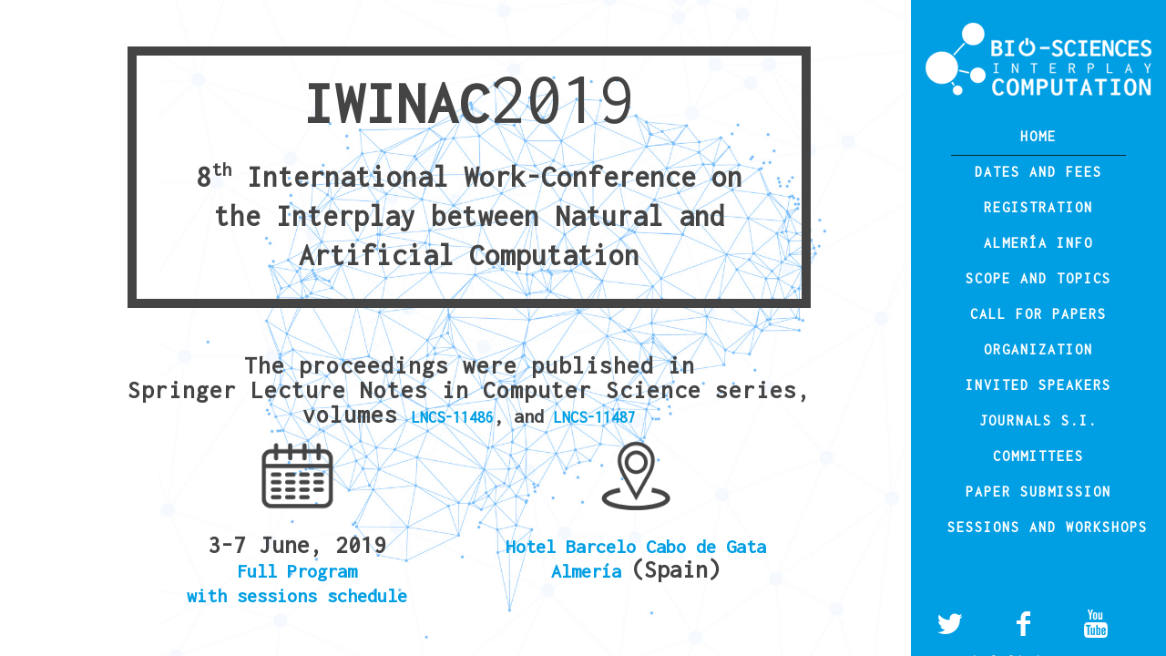

--- FILE ---
content_type: text/html
request_url: http://icinac.org/iwinac.org/iwinac2019/index.html
body_size: 5053
content:
<!DOCTYPE html>
<!--[if lt IE 7]><html class="no-js lt-ie10 lt-ie9 lt-ie8 lt-ie7 "> <![endif]-->
<!--[if IE 7]><html class="no-js lt-ie10 lt-ie9 lt-ie8"> <![endif]-->
<!--[if IE 8]><html class="no-js lt-ie10 lt-ie9"> <![endif]-->
<!--[if IE 9]><html class="no-js lt-ie10"> <![endif]-->
<!--[if gt IE 8]><!-->
<html class="no-js">
<!--<![endif]-->


<!-- Mirrored from iwinac.org/iwinac2019/ by HTTrack Website Copier/3.x [XR&CO'2014], Mon, 03 Jul 2023 19:42:47 GMT -->
<head>

    <!-- Basic Page Needs -->
    <meta charset="utf-8">
    <title>IWINAC2019</title>
    <meta name="description" content="">
    <meta name="author" content="">

    <!-- Mobile Specific Metas -->
    <meta name="viewport" content="width=device-width, initial-scale=1, maximum-scale=1">

    <!-- Favicons -->
    <link rel="shortcut icon" href="images/favicon.png">

    <!-- FONTS -->
    <link rel='stylesheet' href='http://fonts.googleapis.com/css?family=Roboto:100,300,400,400italic,700'>
    <link rel='stylesheet' href='http://fonts.googleapis.com/css?family=Patua+One:100,300,400,400italic,700'>
    <link rel='stylesheet' href='http://fonts.googleapis.com/css?family=Open+Sans:400,400italic,600,600italic,700,700italic'>
    <link rel='stylesheet' href='http://fonts.googleapis.com/css?family=Crimson+Text:400,400italic,600,600italic,700,700italic'>
    <link href="https://fonts.googleapis.com/css?family=Inconsolata" rel="stylesheet">
    
    <!-- CSS -->
    <link rel='stylesheet' href='../css/global.css'>
    <link rel='stylesheet' href='css/structure.css'>
    <link rel='stylesheet' href='css/investment.css'>
    <link rel='stylesheet' href='css/custom.css'>

    <!-- Revolution Slider -->
    <link rel="stylesheet" href="../plugins/rs-plugin/css/settings.css">

</head>

<body class="template-slider style-simple layout-full-width mobile-tb-left button-stroke no-content-padding header-creative header-open header-rtl minimalist-header sticky-white ab-show subheader-both-center menu-line-below-80-1 menuo-right footer-copy-center">
    <div id="Header_creative">
        <a href="index-2.html#" class="creative-menu-toggle"><i class="icon-menu"></i></a>
        <!--Social info area-->
        <ul class="social creative-social"></ul>
        <div class="creative-wrapper">
            <!-- Header -  Logo and Menu area -->
            <div id="Top_bar">
                <div class="one">
                    <div class="top_bar_left">
                        <!-- Logo-->
                        <div class="logo">
                            <a id="logo" href="../index-2.html" title="IWINAC 2019"> <img class="scale-with-grid" src="../img/logo_biosciences.png" alt="Logo" />
                            </a>
                        </div>
                        <!-- Main menu-->
                        <div class="menu_wrapper">
                            <nav id="menu" class="menu-main-menu-container">
                                <ul id="menu-main-menu" class="menu">
                                    <li class="current_page_item">
                                        <a href="index-2.html"><span>HOME</span></a>
                                    </li>
                                    <li>
                                        <a href="dates-fees.html"><span>DATES AND FEES</span></a>
                                    </li>
                                    <li>
                                        <a href="https://bit.ly/2ozkIJR"><span>REGISTRATION</span></a>
                                    </li>
                                    <li>
                                        <a href="almeria.html"><span>ALMERÍA INFO</span></a>
                                    </li>
                                    <li>
                                        <a href="scope-topics.html"><span>SCOPE AND TOPICS</span></a>
                                    </li>
                                    <li>
                                        <a href="call.html"><span>CALL FOR PAPERS</span></a>
                                    </li>
                                    <li>
                                        <a href="organization.html"><span>ORGANIZATION</span></a>
                                    </li>
                                    <li>
                                        <a href="invited_speakers.html"><span>INVITED SPEAKERS</span></a>
                                     </li>
                                     <li>
                                         <a href="journals_special_issues.html"><span>JOURNALS S.I.</span></a>
                                    </li>
                                    <li>
                                        <a href="committes.html"><span>COMMITTEES</span></a>
                                    </li>
                                    <li>
                                        <a href="paper-submission.html"><span>PAPER SUBMISSION</span></a>
                                    </li>
                                    <li>
                                        <a href="sessions.html"><span>SESSIONS AND WORKSHOPS</span></a>
                                    </li>

                                    <li style="margin-top: 30%;" class="align_center">
                                        <div class="column mcb-column one-third column_column"><a target="_blank" href="https://twitter.com/IWINAC"><span><i class="icon-twitter"></i></span></a></div>
                                        <div class="column mcb-column one-third column_column"><a target="_blank" href="https://www.facebook.com/Iwinac-206164356200168/"><span><i class="icon-facebook"></i></span></a></div>
                                        <div class="column mcb-column one-third column_column"><a target="_blank" href="https://www.youtube.com/channel/UChZB7GJsk33dZVBShXIEt7w"><span><i class="icon-youtube"></i></span></a></div>
                                    </li>
                                    <li style="margin-top: 45%;" class="align_center">
                                        <a href="mailto: info@iwinac.org"><span>info@iwinac.org</span></a>
                                    </li>
                                </ul>
                            </nav><a class="responsive-menu-toggle" href="index-2.html#"><i class="icon-menu"></i></a>
                        </div>
                        <!-- Header Searchform area-->
                        <div class="search_wrapper">
                            <form method="get" id="searchform" action="http://iwinac.org/iwinac2019/index.html#">

                                <input type="text" class="field" name="s" id="s" placeholder="Enter your search" />
                                <input type="submit" class="submit flv_disp_none" value="" />
                            </form>
                        </div>
                    </div>
                    <!-- Banner area - only for certain pages-->
                    <div class="banner_wrapper"></div>
                </div>
            </div>
            <!-- Header Top -  Info Area -->
            <div id="Action_bar">
                <!--Social info area-->
                <ul class="social"></ul>
            </div>
        </div>
    </div>
    <!-- Main Theme Wrapper -->
    <div id="Wrapper">
        <!-- Header Wrapper -->
        <div id="Header_wrapper" class="bg-parallax" data-stellar-background-ratio="0.5">
            <!-- Header -->
            <header id="Header">
                <!-- Revolution slider area-->
                <div class="mfn-main-slider">
                    <div id="rev_slider_1_2_wrapper" class="rev_slider_wrapper fullscreen-container" style="background-color:transparent;padding:0px;">
                        <div id="rev_slider_1_2" class="rev_slider fullscreenbanner" data-version="5.0.9">
                            <ul>
                                 <li data-index="rs-1" data-transition="fade" data-slotamount="default" data-easein="default" data-easeout="default" data-duration="10" data-rotate="0" data-saveperformance="off" data-title="Slide" data-description="">
                                    <img src="../img/home.jpg" alt="" data-bgposition="center center" data-kenburns="on" data-duration="500" data-ease="Linear.easeNone" data-rotatestart="0" data-rotateend="0" data-offsetstart="0 0" data-offsetend="0 0" data-bgparallax="off" class="rev-slidebg" data-no-retina>                                    
                                    <div class="tp-caption mfnrs_investment_large_light tp-resizeme rs-parallaxlevel-1" id="slide-1-layer-1" data-x="center" data-hoffset="" data-y="center" data-voffset="-120" data-width="['auto']" data-height="['auto']" data-splitin="none" data-splitout="none" data-responsive_offset="on" style="z-index: 6; white-space: nowrap;">
                                        <!--a href="https://bit.ly/2ozkIJR"--><div class="marco">
                                            IWINAC<span class="marcospan">2019</span>
                                            <br><br><span class="marcospan1">8<sup>th</sup> International Work-Conference on<br>the Interplay between Natural and<br>Artificial Computation<br></span>
                                        </div><!--/a-->
                                        <!--h2 class="icono"><strong><a href="https://bit.ly/2ozkIJR">REGISTRATION</a></strong></h2-->
                                        <h2 class="icono">The proceedings were published in 
                                            <br>Springer Lecture Notes in Computer Science series,
                                            <br> volumes
            <b><a href="https://link.springer.com/book/10.1007/978-3-030-19591-5" target="_blank"> 
                LNCS-11486</a>, and 
            <a href="https://link.springer.com/book/10.1007/978-3-030-19651-6" target="_blank">
                LNCS-11487</a></h2>
                                        <div class="column mcb-column one-second column_column">
                                            <div class="column_attr clearfix align_center">
                                               <a href="sessions-schedule.pdf"> <img src="images/date.png" class="scale-with-grid wp-post-image" alt="date"> </a>
                                                <h2 class="icono">3-7 June, 2019 <br>
                                                <a href="Full-Prog.pdf">Full Program<br> with sessions schedule</a>
                                                <!--<a href="sessions-schedule.pdf">Sessions Schedule</a>--></h2>
                                            </div>
                                        </div>
                                        <div class="column mcb-column one-second column_column">
                                            <div class="column_attr clearfix align_center">
                                                <img src="images/location.png" class="scale-with-grid wp-post-image" alt="location">
                                                <h2 class="icono"><a href="https://www.barcelo.com/es/barcelo-hotels/hoteles/espana/andalucia/almeria/barcelo-cabo-de-gata/">Hotel Barcelo Cabo de Gata</a><br> <a href="almeria.html">Almería </a>(Spain)</h2>
                                            </div>
                                        </div>
                                    </div>
                                </li>
                            </ul>
                            <div class="tp-bannertimer tp-bottom flv_viz_hid"></div>
                        </div>
                    </div>
                </div>
            </header>
        </div>
        <!-- Main Content -->   
    </div>

    <!-- JS -->
    <script src="../js/jquery-2.1.4.min.js"></script>

    <script src="../js/mfn.menu.js"></script>
    <script src="../js/jquery.plugins.js"></script>
    <script src="../js/jquery.jplayer.min.js"></script>
    <script src="../js/animations/animations.js"></script>
    <script src="../js/scripts.js"></script>
    <script src="../js/custom.js"></script>
    
    <script src="../plugins/rs-plugin/js/jquery.themepunch.tools.min.js"></script>
    <script src="../plugins/rs-plugin/js/jquery.themepunch.revolution.min.js"></script>
    <script src="../plugins/rs-plugin/js/extensions/revolution.extension.video.min.js"></script>
    <script src="../plugins/rs-plugin/js/extensions/revolution.extension.slideanims.min.js"></script>
    <script src="../plugins/rs-plugin/js/extensions/revolution.extension.actions.min.js"></script>
    <script src="../plugins/rs-plugin/js/extensions/revolution.extension.layeranimation.min.js"></script>
    <script src="../plugins/rs-plugin/js/extensions/revolution.extension.kenburn.min.js"></script>
    <script src="../plugins/rs-plugin/js/extensions/revolution.extension.navigation.min.js"></script>
    <script src="../plugins/rs-plugin/js/extensions/revolution.extension.migration.min.js"></script>
    <script src="../plugins/rs-plugin/js/extensions/revolution.extension.parallax.min.js"></script>

    <script>
        function revslider_showDoubleJqueryError(sliderID) {
            var errorMessage = "Revolution Slider Error: You have some jquery.js library include that comes after the revolution files js include.";
            errorMessage += "<br> This includes make eliminates the revolution slider libraries, and make it not work.";
            errorMessage += "<br><br> To fix it you can:<br>&nbsp;&nbsp;&nbsp; 1. In the Slider Settings -> Troubleshooting set option: <strong><b>Put JS Includes To Body</b></strong> option to true.";
            errorMessage += "<br>&nbsp;&nbsp;&nbsp; 2. Find the double jquery.js include and remove it.";
            errorMessage = "<span style='font-size:16px;color:#BC0C06;'>" + errorMessage + "</span>"
            jQuery(sliderID).show().html(errorMessage);
        }

       var tpj = jQuery;
        var revapi2;
        tpj(document).ready(function() {
            if (tpj("#rev_slider_2_4").revolution == undefined) {
                revslider_showDoubleJqueryError("#rev_slider_2_4");
            } else {
                revapi2 = tpj("#rev_slider_2_4").show().revolution({
                    sliderType: "standard",
                    sliderLayout: "auto",
                    dottedOverlay: "none",
                    delay: 3000,
                    navigation: {
                        keyboardNavigation: "off",
                        keyboard_direction: "horizontal",
                        mouseScrollNavigation: "off",
                        onHoverStop: "off",
                        arrows: {
                            style: "",
                            enable: true,
                            hide_onmobile: false,
                            hide_onleave: true,
                            hide_delay: 100,
                            hide_delay_mobile: 1200,
                            tmp: '',
                            left: {
                                h_align: "left",
                                v_align: "center",
                                h_offset: 15,
                                v_offset: 0
                            },
                            right: {
                                h_align: "right",
                                v_align: "center",
                                h_offset: 15,
                                v_offset: 0
                            }
                        }
                    },
                    gridwidth: 380,
                    gridheight: 420,
                    lazyType: "none",
                    shadow: 0,
                    spinner: "sipnner3",
                    stopLoop: "off",
                    stopAfterLoops: -1,
                    stopAtSlide: -1,
                    shuffle: "off",
                    autoHeight: "off",
                    disableProgressBar: "on",
                    hideThumbsOnMobile: "off",
                    hideSliderAtLimit: 0,
                    hideCaptionAtLimit: 0,
                    hideAllCaptionAtLilmit: 0,
                    debugMode: false,
                    fallbacks: {
                        simplifyAll: "off",
                        nextSlideOnWindowFocus: "off",
                        disableFocusListener: false,
                    }
                });
            }
        });

        var tpj = jQuery;
        var revapi1;
        tpj(document).ready(function() {
            if (tpj("#rev_slider_1_2").revolution == undefined) {
                revslider_showDoubleJqueryError("#rev_slider_1_2");
            } else {
                revapi1 = tpj("#rev_slider_1_2").show().revolution({
                    sliderType: "standard",
                    sliderLayout: "fullscreen",
                    dottedOverlay: "none",
                    delay: 100,
                    navigation: {
                        onHoverStop: "off",
                    },
                    gridwidth: 1240,
                    gridheight: 868,
                    lazyType: "none",
                    shadow: 0,
                    spinner: "spinner3",
                    stopLoop: "off",
                    stopAfterLoops: -1,
                    stopAtSlide: -1,
                    shuffle: "off",
                    autoHeight: "off",
                    fullScreenAutoWidth: "on",
                    fullScreenAlignForce: "off",
                    fullScreenOffsetContainer: "",
                    fullScreenOffset: "",
                    disableProgressBar: "on",
                    hideThumbsOnMobile: "off",
                    hideSliderAtLimit: 0,
                    hideCaptionAtLimit: 0,
                    hideAllCaptionAtLilmit: 0,
                    debugMode: false,
                    fallbacks: {
                        simplifyAll: "off",
                        nextSlideOnWindowFocus: "off",
                        disableFocusListener: false,
                    }
                });
            }
        });
        /*]]>*/
    </script>
  
    <script>
        jQuery(window).load(function() {
            var retina = window.devicePixelRatio > 1 ? true : false;
            if (retina) {
                var retinaEl = jQuery("#logo img.logo-main");
                var retinaLogoW = retinaEl.width();
                var retinaLogoH = retinaEl.height();
                retinaEl.attr("src", "images/retina-investment.html").width(retinaLogoW).height(retinaLogoH);
                var stickyEl = jQuery("#logo img.logo-sticky");
                var stickyLogoW = stickyEl.width();
                var stickyLogoH = stickyEl.height();
                stickyEl.attr("src", "content/investment/images/retina-investment.html").width(stickyLogoW).height(stickyLogoH);
                var mobileEl = jQuery("#logo img.logo-mobile");
                var mobileLogoW = mobileEl.width();
                var mobileLogoH = mobileEl.height();
                mobileEl.attr("src", "content/investment/images/retina-investment.html").width(mobileLogoW).height(mobileLogoH);
            }
        });
    </script>

</body>


<!-- Mirrored from iwinac.org/iwinac2019/ by HTTrack Website Copier/3.x [XR&CO'2014], Mon, 03 Jul 2023 19:43:06 GMT -->
</html>


--- FILE ---
content_type: text/css
request_url: http://icinac.org/iwinac.org/iwinac2019/css/investment.css
body_size: 32970
content:
/* #Header_wrapper {
	background-color: #0F292F;
} */
#Subheader {
	background-color: rgba(247, 247, 247, 0);
}
.header-classic #Action_bar, .header-plain #Action_bar, .header-stack #Action_bar {
	background-color: #2C2C2C;
}
#Sliding-top {
	background-color: #e8eaec;
}
#Sliding-top a.sliding-top-control {
	border-right-color: #e8eaec;
}
#Sliding-top.st-center a.sliding-top-control, #Sliding-top.st-left a.sliding-top-control {
	border-top-color: #e8eaec;
}
#Footer {
	background-color: #e8eaec;
	z-index: 1000;
}
body, ul.timeline_items, .icon_box a .desc, .icon_box a:hover .desc, .feature_list ul li a, .list_item a, .list_item a:hover, .widget_recent_entries ul li a, .flat_box a, .flat_box a:hover, .story_box .desc, .content_slider.carouselul li a .title, .content_slider.flat.description ul li .desc, .content_slider.flat.description ul li a .desc {
	color: #8f9092;
}
.themecolor, .opening_hours .opening_hours_wrapper li span, .fancy_heading_icon .icon_top, .fancy_heading_arrows .icon-right-dir, .fancy_heading_arrows .icon-left-dir, .fancy_heading_line .title, .button-love a.mfn-love, .format-link .post-title .icon-link, .pager-single>span, .pager-single a:hover, .widget_meta ul, .widget_pages ul, .widget_rss ul, .widget_mfn_recent_comments ul li:after, .widget_archive ul, .widget_recent_comments ul li:after, .widget_nav_menu ul, .woocommerce ul.products li.product .price, .shop_slider .shop_slider_ul li .item_wrapper .price, .woocommerce-page ul.products li.product .price, .widget_price_filter .price_label .from, .widget_price_filter .price_label .to, .woocommerce ul.product_list_widget li .quantity .amount, .woocommerce .product div.entry-summary .price, .woocommerce .star-rating span, #Error_404 .error_pic i, .style-simple #Filters .filters_wrapper ul li a:hover, .style-simple #Filters .filters_wrapper ul li.current-cat a, .style-simple .quick_fact .title {
	color: #0F292F;
}
.themebg, .pager .pages a:hover, .pager .pages a.active, .pager .pages span.page-numbers.current, .pager-single span:after, #comments .commentlist>li .reply a.comment-reply-link, .fixed-nav .arrow, #Filters .filters_wrapper ul li a:hover, #Filters .filters_wrapper ul li.current-cat a, .widget_categories ul, .Recent_posts ul li .desc:after, .Recent_posts ul li .photo .c, .widget_recent_entries ul li:after, .widget_mfn_menu ul li a:hover, .widget_mfn_menu ul li.current_page_item>a, .widget_product_categories ul, div.jp-interface, #Top_bar a#header_cart span, .testimonials_slider .slider_images, .testimonials_slider .slider_images a:after, .testimonials_slider .slider_images:before, .slider_pagination a.selected, .slider_pagination a.selected:after, .tp-bullets.simplebullets.round .bullet.selected, .tp-bullets.simplebullets.round .bullet.selected:after, .tparrows.default, .tp-bullets.tp-thumbs .bullet.selected:after, .offer_thumb .slider_pagination a:before, .offer_thumb .slider_pagination a.selected:after, .style-simple .accordion .question:after, .style-simple .faq .question:after, .style-simple .icon_box .desc_wrapper h4:before, .style-simple #Filters .filters_wrapper ul li a:after, .style-simple .article_box .desc_wrapper p:after, .style-simple .sliding_box .desc_wrapper:after, .style-simple .trailer_box:hover .desc {
	background-color: #0F292F;
}
.Latest_news ul li .photo, .style-simple .opening_hours .opening_hours_wrapper li label, .style-simple .timeline_items li:hover h3, .style-simple .timeline_items li:nth-child(even):hover h3, .style-simple .timeline_items li:hover .desc, .style-simple .timeline_items li:nth-child(even):hover {
	border-color: #0F292F;
}
a {
	/*color: #0F292F;*/
	color: #0073a6;
}
a:hover {
	/*color: #0F292F;*/
	color: #0090CF;
}
*::-moz-selection {
	background-color: #0F292F;
}
*::selection {
	background-color: #0F292F;
}
.blockquote p.author span, .counter .desc_wrapper .title, .article_box .desc_wrapper p, .team .desc_wrapper p.subtitle, .pricing-box .plan-header p.subtitle, .pricing-box .plan-header .price sup.period, .chart_box p, .fancy_heading .inside, .fancy_heading_line .slogan, .post-meta, .post-meta a, .post-footer, .post-footer a span.label, .pager .pages a, .button-love a .label, .pager-single a, #comments .commentlist>li .comment-author .says, .fixed-nav .desc .date, .filters_buttons li.label, .Recent_posts ul li a .desc .date, .widget_recent_entries ul li .post-date, .tp_recent_tweets .twitter_time, .widget_price_filter .price_label, .shop-filters .woocommerce-result-count, .woocommerce ul.product_list_widget li .quantity, .widget_shopping_cart ul.product_list_widget li dl, .product_meta .posted_in, .woocommerce .shop_table .product-name .variation>dd, .shipping-calculator-button:after, .shop_slider .shop_slider_ul li .item_wrapper .price del, .testimonials_slider .testimonials_slider_ul li .author span, .testimonials_slider .testimonials_slider_ul li .author span a, .Latest_news ul li .desc_footer {
	color: #a8a8a8;
}
h1, h1 a, h1 a:hover, .text-logo #logo {
	color: #009ee3;
}
h2, h2 a, h2 a:hover {
	color: #009ee3;
}
h3, h3 a, h3 a:hover {
	color: #009ee3;
}
/*h4, h4 a, h4 a:hover, .style-simple .sliding_box .desc_wrapper h4 {*/
h4, .style-simple .sliding_box .desc_wrapper h4 {
	color: #0c2126;
}
h5, h5 a, h5 a:hover {
	color: #009ee3;
}
h6, h6 a, h6 a:hover, a.content_link .title {
	color: #009ee3;
}
.dropcap, .highlight:not(.highlight_image) {
	background-color: #0F292F;
}
a.button, a.tp-button {
	background-color: #f7f7f7;
	color: #747474;
}
.button-stroke a.button, .button-stroke a.button .button_icon i, .button-stroke a.tp-button {
	border-color: #f7f7f7;
	color: #747474;
}
.button-stroke a:hover.button, .button-stroke a:hover.tp-button {
	background-color: #f7f7f7 !important;
	color: #fff;
}
a.button_theme, a.tp-button.button_theme, button, input[type="submit"], input[type="reset"], input[type="button"] {
	background-color: #0F292F;
	color: #fff;
}
.button-stroke a.button.button_theme:not(.action_button), .button-stroke a.button.button_theme:not(.action_button), .button-stroke a.button.button_theme .button_icon i, .button-stroke a.tp-button.button_theme, .button-stroke button, .button-stroke input[type="submit"], .button-stroke input[type="reset"], .button-stroke input[type="button"] {
	border-color: #0F292F;
	color: #0F292F !important;
}
.button-stroke a.button.button_theme:hover, .button-stroke a.tp-button.button_theme:hover, .button-stroke button:hover, .button-stroke input[type="submit"]:hover, .button-stroke input[type="reset"]:hover, .button-stroke input[type="button"]:hover {
	background-color: #0F292F !important;
	color: #fff !important;
}
a.mfn-link {
	color: #656B6F;
}
a.mfn-link-2 span, a:hover.mfn-link-2 span:before, a.hover.mfn-link-2 span:before, a.mfn-link-5 span, a.mfn-link-8:after, a.mfn-link-8:before {
	background: #0F292F;
}
a:hover.mfn-link {
	color: #0F292F;
}
a.mfn-link-2 span:before, a:hover.mfn-link-4:before, a:hover.mfn-link-4:after, a.hover.mfn-link-4:before, a.hover.mfn-link-4:after, a.mfn-link-5:before, a.mfn-link-7:after, a.mfn-link-7:before {
	background: #0F292F;
}
a.mfn-link-6:before {
	border-bottom-color: #0F292F;
}
.woocommerce a.button, .woocommerce .quantity input.plus, .woocommerce .quantity input.minus {
	background-color: #f7f7f7 !important;
	color: #747474 !important;
}
.woocommerce a.button_theme, .woocommerce a.checkout-button, .woocommerce button.button, .woocommerce .button.add_to_cart_button, .woocommerce .button.product_type_external, .woocommerce input[type="submit"], .woocommerce input[type="reset"], .woocommerce input[type="button"] {
	background-color: #0F292F !important;
	color: #fff !important;
}
.column_column ul, .column_column ol, .the_content_wrapper ul, .the_content_wrapper ol {
	color: #737E86;
}
.hr_color, .hr_color hr, .hr_dots span {
	color: #0F292F;
	background: #0F292F;
}
.hr_zigzag i {
	color: #0F292F;
}
.highlight-left:after, .highlight-right:after {
	background: #0F292F;
}
@media only screen and (max-width: 767px) {
	.highlight-left.column:first-child, .highlight-right .column:last-child {
		background: #0F292F;
	}
}
#Header .top_bar_left, .header-classic #Top_bar, .header-plain #Top_bar, .header-stack #Top_bar, .header-split #Top_bar, .header-fixed #Top_bar, .header-below #Top_bar, #Header_creative, #Top_bar #menu {
	background-color: #009ee3;
}
#Top_bar .top_bar_right:before {
	background-color: #e3e3e3;
}
#Header .top_bar_right {
	background-color: #f5f5f5;
}
#Top_bar .top_bar_right a {
	color: #444444;
}
#Top_bar .menu>li>a {
	color: #dddee0;
}
#Top_bar .menu>li.current-menu-item>a, #Top_bar .menu>li.current_page_item>a, #Top_bar .menu>li.current-menu-ancestor>a, #Top_bar .menu>li.current-page-ancestor>a, #Top_bar .menu>li.current_page_ancestor>a, #Top_bar .menu>li.hover>a {
	color: white;
}
#Top_bar .menu>li a:after {
	background: #0F292F;
}
.menu-highlight #Top_bar #menu>ul>li.current-menu-item>a, .menu-highlight #Top_bar #menu>ul>li.current_page_item>a, .menu-highlight #Top_bar #menu>ul>li.current-menu-ancestor>a, .menu-highlight #Top_bar #menu>ul>li.current-page-ancestor>a, .menu-highlight #Top_bar #menu>ul>li.current_page_ancestor>a, .menu-highlight #Top_bar #menu>ul>li.hover>a {
	background: #F2F2F2;
}
.menu-arrow-bottom #Top_bar .menu>li>a:after {
	border-bottom-color: #0F292F;
}
.menu-arrow-top #Top_bar .menu>li>a:after {
	border-top-color: #0F292F;
}
.header-plain #Top_bar .menu>li.current-menu-item>a, .header-plain #Top_bar .menu>li.current_page_item>a, .header-plain #Top_bar .menu>li.current-menu-ancestor>a, .header-plain #Top_bar .menu>li.current-page-ancestor>a, .header-plain #Top_bar .menu>li.current_page_ancestor>a, .header-plain #Top_bar .menu>li.hover>a, .header-plain #Top_bar a:hover#header_cart, .header-plain #Top_bar a:hover#search_button, .header-plain #Top_bar .wpml-languages:hover, .header-plain #Top_bar .wpml-languages ul.wpml-lang-dropdown {
	background: #F2F2F2;
	color: #0F292F;
}
.header-plain #Top_bar, .header-plain #Top_bar .menu>li>a span:not(.description), .header-plain #Top_bar a#header_cart, .header-plain #Top_bar a#search_button, .header-plain #Top_bar .wpml-languages, .header-plain #Top_bar a.button.action_button {
	border-color: #F2F2F2;
}
#Top_bar .menu>li ul {
	background-color: #F2F2F2;
}
#Top_bar .menu>li ul li a {
	color: #5f5f5f;
}
#Top_bar .menu>li ul li a:hover, #Top_bar .menu>li ul li.hover>a {
	color: #2e2e2e;
}
#Top_bar .search_wrapper {
	background: #0F292F;
}
#Subheader .title {
	color: #009ee3;
}
#Subheader ul.breadcrumbs li, #Subheader ul.breadcrumbs li a {
	color: rgba(243, 220, 151, 0.6);
}
#Overlay {
	background: rgba(212, 183, 104, 0.95);
}
#overlay-menu ul li a, .header-overlay .overlay-menu-toggle.focus {
	color: #fff;
}
#Footer, #Footer .widget_recent_entries ul li a {
	color: #9D9D9D;
}
#Footer a {
	color: #9D9D9D;
}
#Footer a:hover {
	color: #767676;
}
#Footer h1, #Footer h1 a, #Footer h1 a:hover, #Footer h2, #Footer h2 a, #Footer h2 a:hover, #Footer h3, #Footer h3 a, #Footer h3 a:hover, #Footer h4, #Footer h4 a, #Footer h4 a:hover, #Footer h5, #Footer h5 a, #Footer h5 a:hover, #Footer h6, #Footer h6 a, #Footer h6 a:hover {
	color: #009ee3;
}
#Footer .themecolor, #Footer .widget_meta ul, #Footer .widget_pages ul, #Footer .widget_rss ul, #Footer .widget_mfn_recent_comments ul li:after, #Footer .widget_archive ul, #Footer .widget_recent_comments ul li:after, #Footer .widget_nav_menu ul, #Footer .widget_price_filter .price_label .from, #Footer .widget_price_filter .price_label .to, #Footer .star-rating span {
	color: #009ee3;
}
#Footer .themebg, #Footer .widget_categories ul, #Footer .Recent_posts ul li .desc:after, #Footer .Recent_posts ul li .photo .c, #Footer .widget_recent_entries ul li:after, #Footer .widget_mfn_menu ul li a:hover, #Footer .widget_product_categories ul {
	background-color: #009ee3;
}
#Footer .Recent_posts ul li a .desc .date, #Footer .widget_recent_entries ul li .post-date, #Footer .tp_recent_tweets .twitter_time, #Footer .widget_price_filter .price_label, #Footer .shop-filters .woocommerce-result-count, #Footer ul.product_list_widget li .quantity, #Footer .widget_shopping_cart ul.product_list_widget li dl {
	color: #a8a8a8;
}
#Sliding-top, #Sliding-top .widget_recent_entries ul li a {
	color: #9D9D9D;
}
#Sliding-top a {
	color: #9D9D9D;
}
#Sliding-top a:hover {
	color: #767676;
}
#Sliding-top h1, #Sliding-top h1 a, #Sliding-top h1 a:hover, #Sliding-top h2, #Sliding-top h2 a, #Sliding-top h2 a:hover, #Sliding-top h3, #Sliding-top h3 a, #Sliding-top h3 a:hover, #Sliding-top h4, #Sliding-top h4 a, #Sliding-top h4 a:hover, #Sliding-top h5, #Sliding-top h5 a, #Sliding-top h5 a:hover, #Sliding-top h6, #Sliding-top h6 a, #Sliding-top h6 a:hover {
	color: #009ee3;
}
#Sliding-top .themecolor, #Sliding-top .widget_meta ul, #Sliding-top .widget_pages ul, #Sliding-top .widget_rss ul, #Sliding-top .widget_mfn_recent_comments ul li:after, #Sliding-top .widget_archive ul, #Sliding-top .widget_recent_comments ul li:after, #Sliding-top .widget_nav_menu ul, #Sliding-top .widget_price_filter .price_label .from, #Sliding-top .widget_price_filter .price_label .to, #Sliding-top .star-rating span {
	color: #009ee3;
}
#Sliding-top .themebg, #Sliding-top .widget_categories ul, #Sliding-top .Recent_posts ul li .desc:after, #Sliding-top .Recent_posts ul li .photo .c, #Sliding-top .widget_recent_entries ul li:after, #Sliding-top .widget_mfn_menu ul li a:hover, #Sliding-top .widget_product_categories ul {
	background-color: #009ee3;
}
#Sliding-top .Recent_posts ul li a .desc .date, #Sliding-top .widget_recent_entries ul li .post-date, #Sliding-top .tp_recent_tweets .twitter_time, #Sliding-top .widget_price_filter .price_label, #Sliding-top .shop-filters .woocommerce-result-count, #Sliding-top ul.product_list_widget li .quantity, #Sliding-top .widget_shopping_cart ul.product_list_widget li dl {
	color: #a8a8a8;
}
blockquote, blockquote a, blockquote a:hover {
	color: #444444;
}
.image_frame .image_wrapper .image_links, .portfolio_group.masonry-hover .portfolio-item .masonry-hover-wrapper .hover-desc {
	background: rgba(212, 183, 104, 0.8);
}
.masonry.tiles .post-item .post-desc-wrapper .post-desc .post-title:after, .masonry.tiles .post-item.no-img, .masonry.tiles .post-item.format-quote {
	background: #0F292F;
}
.image_frame .image_wrapper .image_links a {
	color: #fff;
}
.image_frame .image_wrapper .image_links a:hover {
	background: #fff;
	color: #0F292F;
}
.sliding_box .desc_wrapper {
	background: #0F292F;
}
.sliding_box .desc_wrapper:after {
	border-bottom-color: #0F292F;
}
.counter .icon_wrapper i {
	color: #009ee3;
}
.quick_fact .number-wrapper {
	color: #0F292F;
}
.progress_bars .bars_list li .bar .progress {
	background-color: #0F292F;
}
a:hover.icon_bar {
	color: #0F292F !important;
}
a.content_link, a:hover.content_link {
	color: #0F292F;
}
a.content_link:before {
	border-bottom-color: #0F292F;
}
a.content_link:after {
	border-color: #0F292F;
}
.get_in_touch, .infobox {
	background-color: #0F292F;
}
.column_map .google-map-contact-wrapper .get_in_touch:after {
	border-top-color: #0F292F;
}
.timeline_items li h3:before, .timeline_items:after, .timeline .post-item:before {
	border-color: #0F292F;
}
.how_it_works .image .number {
	background: #0F292F;
}
.trailer_box .desc .subtitle {
	background-color: #0F292F;
}
.icon_box .icon_wrapper, .icon_box a .icon_wrapper, .style-simple .icon_box:hover .icon_wrapper {
	color: #0F292F;
}
.icon_box:hover .icon_wrapper:before, .icon_box a:hover .icon_wrapper:before {
	background-color: #0F292F;
}
ul.clients.clients_tiles li .client_wrapper:hover:before {
	background: #0F292F;
}
ul.clients.clients_tiles li .client_wrapper:after {
	border-bottom-color: #0F292F;
}
.list_item.lists_1 .list_left {
	background-color: #0F292F;
}
.list_item .list_left {
	color: #0F292F;
}
.feature_list ul li .icon i {
	color: #0F292F;
}
.feature_list ul li:hover, .feature_list ul li:hover a {
	background: #0F292F;
}
.ui-tabs .ui-tabs-nav li.ui-state-active a, .accordion .question.active .title>.acc-icon-plus, .accordion .question.active .title>.acc-icon-minus, .faq .question.active .title>.acc-icon-plus, .faq .question.active .title, .accordion .question.active .title {
	color: #0F292F;
}
.ui-tabs .ui-tabs-nav li.ui-state-active a:after {
	background: #0F292F;
}
table tr:hover td {
	background: #0F292F;
}
.pricing-box .plan-header .price sup.currency, .pricing-box .plan-header .price>span {
	color: #0F292F;
}
.pricing-box .plan-inside ul li .yes {
	background: #0F292F;
}
.pricing-box-box.pricing-box-featured {
	background: #0F292F;
}
.woocommerce span.onsale, .shop_slider .shop_slider_ul li .item_wrapper span.onsale {
	border-top-color: #0F292F !important;
}
.woocommerce .widget_price_filter .ui-slider .ui-slider-handle {
	border-color: #0F292F !important;
}
@media only screen and (max-width: 767px) {
	#Top_bar, #Action_bar {
		background: #009ee3 !important;
	}
}
html {
	background-color: #fefefe;
}
#Wrapper, #Content {
	background-color: #fefefe;
}
body, button, span.date_label, .timeline_items li h3 span, input[type="submit"], input[type="reset"], input[type="button"], input[type="text"], input[type="password"], input[type="tel"], input[type="email"], textarea, select, .offer_li .title h3 {
	font-family: "Open Sans", Arial, Tahoma, sans-serif;
	font-weight: 400;
}
#menu>ul>li>a, .action_button, #overlay-menu ul li a {
	font-family: "Inconsolata", Arial, Tahoma, sans-serif;
	font-weight: 400;
}
#Subheader .title {
	font-family: "Inconsolata", Arial, Tahoma, sans-serif;
	font-weight: 400;
}
h1, .text-logo #logo {
	font-family: "Inconsolata", Arial, Tahoma, sans-serif;
	font-weight: 300;
}
h2 {
	font-family: "Inconsolata", Arial, Tahoma, sans-serif;
	font-weight: 300;
}
h3 {
	font-family: "Inconsolata", Arial, Tahoma, sans-serif;
	font-weight: 300;
}
h4 {
	font-family: "Inconsolata", Arial, Tahoma, sans-serif;
	font-weight: 300;
}
h5 {
	font-family: "Inconsolata", Arial, Tahoma, sans-serif;
	font-weight: 700;
}
h6 {
	font-family: "Inconsolata", Arial, Tahoma, sans-serif;
	font-weight: 400;
}
blockquote {
	font-family: "Open Sans", Arial, Tahoma, sans-serif;
}
body {
	font-size: 13px;
	line-height: 21px;
}
#menu>ul>li>a, .action_button {
	font-size: 16px;
}
h1, #Subheader .title, .text-logo #logo {
	font-size: 50px;
	line-height: 50px;
}
h2 {
	font-size: 32px;
	line-height: 32px;
}
h3 {
	font-size: 20px;
	line-height: 22px;
}
h4 {
	font-size: 21px;
	line-height: 25px;
}
h5 {
	font-size: 17px;
	line-height: 22px;
}
h6 {
	font-size: 13px;
	line-height: 20px;
}
@media only screen and (min-width: 768px) and (max-width: 959px) {
	body {
		font-size: 13px;
		line-height: 20px;
	}
	#menu>ul>li>a {
		font-size: 16px;
	}
	h1, #Subheader .title, .text-logo #logo {
		font-size: 45px;
		line-height: 45px;
	}
	h2 {
		font-size: 29px;
		line-height: 29px;
	}
	h3 {
		font-size: 18px;
		line-height: 20px;
	}
	h4 {
		font-size: 19px;
		line-height: 23px;
	}
	h5 {
		font-size: 15px;
		line-height: 19px;
	}
	h6 {
		font-size: 13px;
		line-height: 19px;
	}
	blockquote {
		font-size: 15px;
	}
	.the_content_wrapper ul, .the_content_wrapper ol {
		font-size: 14px;
		line-height: 19px;
	}
	.faq .question .title {
		font-size: 14px;
	}
	.pricing-box .plan-header h2 {
		font-size: 27px;
		line-height: 27px;
	}
	.pricing-box .plan-header .price>span {
		font-size: 40px;
		line-height: 40px;
	}
	.pricing-box .plan-header .price sup.currency {
		font-size: 18px;
		line-height: 18px;
	}
	.pricing-box .plan-header .price sup.period {
		font-size: 14px;
		line-height: 14px;
	}
	.offer .offer_li .desc_wrapper .title h3 {
		font-size: 32px;
		line-height: 32px;
	}
	.offer_thumb_ul li.offer_thumb_li .desc_wrapper .title h3 {
		font-size: 32px;
		line-height: 32px;
	}
	.counter .desc_wrapper .number-wrapper {
		font-size: 45px;
		line-height: 45px;
	}
	.counter .desc_wrapper .title {
		font-size: 14px;
		line-height: 18px;
	}
	.chart_box .chart .num {
		font-size: 45px;
		line-height: 45px;
	}
	.trailer_box .desc h2 {
		font-size: 27px;
		line-height: 27px;
	}
	.quick_fact .number {
		font-size: 80px;
		line-height: 80px;
	}
}
@media only screen and (min-width: 480px) and (max-width: 767px) {
	body {
		font-size: 13px;
		line-height: 20px;
	}
	#menu>ul>li>a {
		font-size: 14px;
	}
	h1, #Subheader .title, .text-logo #logo {
		font-size: 40px;
		line-height: 40px;
	}
	h2 {
		font-size: 26px;
		line-height: 26px;
	}
	h3 {
		font-size: 16px;
		line-height: 18px;
	}
	h4 {
		font-size: 17px;
		line-height: 21px;
	}
	h5 {
		font-size: 14px;
		line-height: 18px;
	}
	h6 {
		font-size: 13px;
		line-height: 18px;
	}
	blockquote {
		font-size: 14px;
	}
	.the_content_wrapper ul, .the_content_wrapper ol {
		font-size: 13px;
		line-height: 16px;
	}
	.faq .question .title {
		font-size: 13px;
	}
	.pricing-box .plan-header h2 {
		font-size: 24px;
		line-height: 24px;
	}
	.pricing-box .plan-header .price>span {
		font-size: 34px;
		line-height: 34px;
	}
	.pricing-box .plan-header .price sup.currency {
		font-size: 16px;
		line-height: 16px;
	}
	.pricing-box .plan-header .price sup.period {
		font-size: 13px;
		line-height: 13px;
	}
	.offer .offer_li .desc_wrapper .title h3 {
		font-size: 28px;
		line-height: 28px;
	}
	.offer_thumb_ul li.offer_thumb_li .desc_wrapper .title h3 {
		font-size: 28px;
		line-height: 28px;
	}
	.counter .desc_wrapper .number-wrapper {
		font-size: 40px;
		line-height: 40px;
	}
	.counter .desc_wrapper .title {
		font-size: 13px;
		line-height: 16px;
	}
	.chart_box .chart .num {
		font-size: 40px;
		line-height: 40px;
	}
	.trailer_box .desc h2 {
		font-size: 24px;
		line-height: 24px;
	}
	.quick_fact .number {
		font-size: 70px;
		line-height: 70px;
	}
}
@media only screen and (max-width: 479px) {
	body {
		font-size: 13px;
		line-height: 20px;
	}
	#menu>ul>li>a {
		font-size: 13px;
	}
	h1, #Subheader .title, .text-logo #logo {
		font-size: 35px;
		line-height: 35px;
	}
	h2 {
		font-size: 22px;
		line-height: 22px;
	}
	h3 {
		font-size: 14px;
		line-height: 16px;
	}
	h4 {
		font-size: 15px;
		line-height: 18px;
	}
	h5 {
		font-size: 13px;
		line-height: 16px;
	}
	h6 {
		font-size: 13px;
		line-height: 17px;
	}
	blockquote {
		font-size: 13px;
	}
	.the_content_wrapper ul, .the_content_wrapper ol {
		font-size: 13px;
		line-height: 16px;
	}
	.faq .question .title {
		font-size: 13px;
	}
	.pricing-box .plan-header h2 {
		font-size: 21px;
		line-height: 21px;
	}
	.pricing-box .plan-header .price>span {
		font-size: 32px;
		line-height: 32px;
	}
	.pricing-box .plan-header .price sup.currency {
		font-size: 14px;
		line-height: 14px;
	}
	.pricing-box .plan-header .price sup.period {
		font-size: 13px;
		line-height: 13px;
	}
	.offer .offer_li .desc_wrapper .title h3 {
		font-size: 26px;
		line-height: 26px;
	}
	.offer_thumb_ul li.offer_thumb_li .desc_wrapper .title h3 {
		font-size: 26px;
		line-height: 26px;
	}
	.counter .desc_wrapper .number-wrapper {
		font-size: 35px;
		line-height: 35px;
	}
	.counter .desc_wrapper .title {
		font-size: 13px;
		line-height: 26px;
	}
	.chart_box .chart .num {
		font-size: 35px;
		line-height: 35px;
	}
	.trailer_box .desc h2 {
		font-size: 21px;
		line-height: 21px;
	}
	.quick_fact .number {
		font-size: 60px;
		line-height: 60px;
	}
}
.with_aside .sidebar.columns {
	width: 23%;
}
.with_aside .sections_group {
	width: 75%;
}
.aside_both .sidebar.columns {
	width: 18%;
}
.aside_both .sidebar-1 {
	margin-left: -79%;
}
.aside_both .sections_group {
	width: 60%;
	margin-left: 20%;
}
@media only screen and (min-width: 1240px) {
	#Wrapper {
		max-width: 1020px;
	}
	.section_wrapper, .container, .with_aside .content_wrapper {
		max-width: 1000px;
	}
	.layout-boxed.header-boxed #Top_bar.is-sticky {
		max-width: 1020px;
	}
}
h2 {
	font-weight: 400;
}
h3 {
	font-weight: 600;
	letter-spacing: 2px;
}
h4 {
	font-weight: 400;
}
h5 {
	font-weight: 400;
}
h6 {
	font-weight: 400;
}
.investment_column_bg {
	background: #fff;
	padding: 30px;
	-webkit-box-sizing: border-box;
	box-sizing: border-box;
}
#Top_bar #logo {
	height: auto;
}
@media only screen and (min-width: 1240px) {
	#menu {
		margin: 0 20px;
	}
	#Header_creative #Top_bar .logo {
		margin: 5px 0;
	}
	#Header_creative {
		box-shadow: 0 0 0 0 rgba(0, 0, 0, 0);
	}
	#Header_creative #Top_bar .menu>li>a:after {
		display: block;
	}
}
#Top_bar .menu>li>a span:not(.description) {
	letter-spacing: 2px;
	font-weight: 600;
	padding: 7px 20px;
    color:white;
}

/*#Top_bar .menu > li.current-menu-item > a span,
 #Top_bar .menu > li.current_page_item > a span,
 #Top_bar .menu > li.current-menu-ancestor > a span,
 #Top_bar .menu > li.current-page-ancestor > a span,
 #Top_bar .menu > li.current_page_ancestor > a span { border-color: #d3b564; }

 #Top_bar .menu > li.current-menu-item:last-child > a span { border-style: solid; } */


/* Subheader */

#Subheader {
	padding: 80px 0 0 0;
}
#Subheader .title {
	letter-spacing: 7px;
	word-wrap: break-word;
}
#Subheader:after {
	display: none;
}
@media only screen and (max-width: 767px) {
	#Subheader {
		padding: 70px 0;
	}
}

/* List */

.list_item .list_left {
	height: 60px;
	line-height: 60px;
	width: 60px;
}
.list_item .list_right {
	margin-left: 70px;
}

/* Chart box */

.chart_box p {
	color: #009ee3;
	font-weight: 700;
	font-family: "Inconsolata";
}
.chart_box p big {
	line-height: inherit;
	font-size: 125%;
}

/* Testimonials */

.style-simple .testimonials_slider .testimonials_slider_ul li .bq_wrapper blockquote {
	margin: 0;
	top: 0;
}
.style-simple .testimonials_slider .testimonials_slider_ul li .hr_dots {
	display: none;
}
.style-simple .testimonials_slider.single-photo .testimonials_slider_ul li .bq_wrapper {
	margin: 0 0 20px;
}
.style-simple .testimonials_slider .testimonials_slider_ul li .author h5 {
	color: #8f9092;
}
.style-simple blockquote {
	color: #8f9092;
	font-style: normal;
	font-weight: 700;
	line-height: 25px;
}

/* Pricing box */

.pricing-box {
	border: 0;
}
.pricing-box .plan-inside {
	padding: 30px 30px 20px;
}

/* Footer links */

ul.footer_links {
	border-left: 1px solid rgba(0, 0, 0, 0.15);
	font-size: 13px;
}
ul.footer_links li {
	padding: 9px 0 9px 25px;
}

/* Footer */

#Footer .widgets_wrapper {
	padding: 50px 0;
}
#Footer .widget h4 {
	font-size: 25px;
	margin-bottom: 30px;
}
#Footer .footer_copy {
	background-color: #0c2126;
	border: 0;
}
.tp-caption.Fashion-BigDisplay, .Fashion-BigDisplay {
	color: rgba(0, 0, 0, 1.00);
	font-size: 60px;
	line-height: 60px;
	font-weight: 900;
	font-style: normal;
	font-family: Raleway;
	padding: 0px 0px 0px 0px;
	text-decoration: none;
	background-color: transparent;
	border-color: transparent;
	border-style: none;
	border-width: 0px;
	border-radius: 0px 0px 0px 0px;
	letter-spacing: 2px
}
.tp-caption.mfnrs_investment_large_light, .mfnrs_investment_large_light {
	color: #444444;
	font-size: 42px;
	line-height: 42px;
	font-weight: 400;
	font-style: normal;
	font-family: CrimsonText;
	padding: 0px 0px 0px 0px;
	text-decoration: none;
	text-align: center;
	background-color: transparent;
	border-color: transparent;
	border-style: none;
	border-width: 0px;
	border-radius: 0px 0px 0px 0px;
	letter-spacing: 2px
}

/*
 |--------------------------------------------------------------------------
 |   Demo Styles
 |
 |--------------------------------------------------------------------------
 |
 |
 |
 */

body.contact #Content, body.content_no_padding #Content {
	padding-top: 0 !important;
}

/* ------------------------------------------- *
 * font awesome
 * ------------------------------------------- */

.the-icons.span3 {
	float: left;
	width: 25%;
	line-height: 25px;
	padding-bottom: 10px;
	position: relative;
}
.the-icons.span3 [class^="icon-"] {
	color: #3E3E3E;
	font-size: 20px;
	position: absolute;
	top: 0;
	left: 0;
	cursor: default;
}
.the-icons.span3 [class^="icon-"]:hover {
	font-size: 50px;
	background: #fff;
	padding: 10px;
	display: block;
	text-align: center;
	width: 70px;
	height: 50px;
	border: 1px solid #eee;
	top: -25px;
	left: -32px;
	z-index: 2;
}
.the-icons.span3 .i-name {
	padding-left: 40px;
}
@media only screen and min-width: 768px and max-width: 959px {
	.the-icons.span3 {
		width: 33.333%;
	}
}
@media only screen and min-width: 480px and max-width: 767px {
	.the-icons.span3 {
		width: 50%;
	}
}
@media only screen and max-width: 479px {
	.the-icons.span3 {
		width: 100%;
	}
}

/* ------------------------------------------- *
 * demo
 * ------------------------------------------- */


/* sections */

.parallax-video .content_video iframe {
	border: 35px solid #efefef;
	-webkit-border-radius: 5px 5px 5px 5px;
	-moz-border-radius: 5px 5px 5px 5px;
	border-radius: 5px 5px 5px 5px;
	-moz-box-sizing: border-box;
	box-sizing: border-box;
}
.section-border-top {
	border-top: 1px solid rgba0, 0, 0, .08;
}
.notable_works .items_group {
	background: #eaeae8;
}
.notable_works .items_group .fancy_heading h2 {
	margin-bottom: 0;
	padding-top: 40px;
}

/* custom inline add */

.hrmargin_0, p.hrmargin_0, hr.hrmargin_0, div.hrmargin_0, h2.hrmargin_0, h3.hrmargin_0, h4.hrmargin_0, h5.hrmargin_0, h6.hrmargin_0 {
	margin: 0;
}
.hrmargin_b_60, p.hrmargin_b_60, hr.hrmargin_b_60, div.hrmargin_b_60, h2.hrmargin_b_60, h3.hrmargin_b_60, h4.hrmargin_b_60, h5.hrmargin_b_60, h6.hrmargin_b_60 {
	margin: 0 auto 60px;
}
.hrmargin_b_30, p.hrmargin_b_30, hr.hrmargin_b_30, div.hrmargin_b_30, h2.hrmargin_b_30, h3.hrmargin_b_30, h4.hrmargin_b_30, h5.hrmargin_b_30, h6.hrmargin_b_30 {
	margin-bottom: 30px;
}
.hrmargin_b_1, p.hrmargin_b_1, hr.hrmargin_b_1, div.hrmargin_b_1, h2.hrmargin_b_1, h3.hrmargin_b_1, h4.hrmargin_b_1, h5.hrmargin_b_1, h6.hrmargin_b_1 {
	margin: 0 auto 1px;
}
.hrmargin_b_10, p.hrmargin_b_10, hr.hrmargin_b_10, div.hrmargin_b_10, h2.hrmargin_b_10, h3.hrmargin_b_10, h4.hrmargin_b_10, h5.hrmargin_b_10, h6.hrmargin_b_10 {
	margin: 0 auto 10px;
}
.hrmargin_b_7, p.hrmargin_b_7, hr.hrmargin_b_7, div.hrmargin_b_7, h2.hrmargin_b_7, h3.hrmargin_b_7, h4.hrmargin_b_7, h5.hrmargin_b_7, h6.hrmargin_b_7 {
	margin-bottom: 7px;
}
.hrmargin_b_40, p.hrmargin_b_40, hr.hrmargin_b_40, div.hrmargin_b_40, h2.hrmargin_b_40, h3.hrmargin_b_40, h4.hrmargin_b_40, h5.hrmargin_b_40, h6.hrmargin_b_40 {
	margin: 0 auto 40px;
}
.hrmargin_b_40, p.hrmargin_b_20, hr.hrmargin_b_20, div.hrmargin_b_20, h2.hrmargin_b_20, h3.hrmargin_b_20, h4.hrmargin_b_20, h5.hrmargin_b_20, h6.hrmargin_b_20 {
	margin: 0 auto 20px;
}
.hrmargin_b_25, p.hrmargin_b_25, hr.hrmargin_b_25, div.hrmargin_b_25, h2.hrmargin_b_25, h3.hrmargin_b_25, h4.hrmargin_b_25, h5.hrmargin_b_25, h6.hrmargin_b_25 {
	margin: 0 auto 25px;
}
.hrmargin_b_5, p.hrmargin_b_5, hr.hrmargin_b_5, div.hrmargin_b_5, h2.hrmargin_b_5, h3.hrmargin_b_5, h4.hrmargin_b_5, h5.hrmargin_b_5, h6.hrmargin_b_5 {
	margin-bottom: 5px;
}
.hrmargin_b_4, p.hrmargin_b_4, hr.hrmargin_b_4, div.hrmargin_b_4, h2.hrmargin_b_4, h3.hrmargin_b_4, h4.hrmargin_b_4, h5.hrmargin_b_4, h6.hrmargin_b_4 {
	margin-bottom: 4px;
}
.hrmargin_l_26, p.hrmargin_l_26, hr.hrmargin_l_26, div.hrmargin_l_26, h2.hrmargin_l_26, h3.hrmargin_l_26, h4.hrmargin_l_26, h5.hrmargin_l_26, h6.hrmargin_l_26 {
	margin-left: 26px;
}
.hrmargin_b_30, p.hrmargin_b_30, hr.hrmargin_b_30, div.hrmargin_b_30, h2.hrmargin_b_30, h3.hrmargin_b_30, h4.hrmargin_b_30, h5.hrmargin_b_30, h6.hrmargin_b_30 {
	margin: 0 auto 30px;
}
.hrmargin_b_15, p.hrmargin_b_15, hr.hrmargin_b_15, div.hrmargin_b_15, h2.hrmargin_b_15, h3.hrmargin_b_15, h4.hrmargin_b_15, h5.hrmargin_b_15, h6.hrmargin_b_15 {
	margin: 0 auto 15px;
}
.flv_disp_none, div.flv_disp_none, p.flv_disp_none {
	display: none;
}
.flv_viz_hid, div.flv_viz_hid, p.flv_viz_hid {
	visibility: hidden !important;
}
.flv_clear_both, div.flv_clear_both, p.flv_clear_both {
	clear: both
}
.sections_style_0, div.sections_style_0 {
	padding-top: 0px;
	padding-bottom: 0px;
	background-color:
}
.sections_style_1, div.sections_style_1 {
	margin: 0px auto;
	padding: 0px;
	margin-top: 0px;
	margin-bottom: 0px;
}
.sections_style_2, div.sections_style_2 {
	padding-top: 0px;
	padding-bottom: 0px;
	background-color:
}
.sections_style_3, div.sections_style_3 {
	padding-top: 60px;
	padding-bottom: 20px;
	background-color:
}
.sections_style_4, div.sections_style_4 {
	padding-top: 40px;
	padding-bottom: 0px;
	background-color:
}
.sections_style_5, div.sections_style_5 {
	padding-top: 70px;
	padding-bottom: 0px;
	background-color:
}
.flv_span_12, span.flv_span_12, div.flv_span_12 {
	padding-top: 12px;
	display: block
}
.flv_list, ul.flv_list {
	float: left;
	width: 46%;
	margin-left: 4%;
	list-style: square;
	line-height: 30px;
}
.flv_list_1, li.flv_list_1 {
	display: inline-block;
	margin: 0 10px;
}
.flv_list_ul_46, ul.flv_list_ul_46 {
	float: left;
	width: 46%;
	margin-left: 4%;
	list-style: square;
	line-height: 27px;
}
.flv_list_ul_10, ul.flv_list_ul_10 {
	display: block;
	margin: 0 0 10px 0;
	padding-bottom: 10px;
	border-bottom: 1px solid rgba(255, 255, 255, .1);
}
i.flv_icon_color {
	color: #afbcda;
}
ul.flv_line_height_32 {
	line-height: 32px;
}
p.flv_align_right, div.flv_align_right {
	text-align: right;
}
.flv_float_right, div.flv_float_right {
	float: right;
}


--- FILE ---
content_type: text/css
request_url: http://icinac.org/iwinac.org/iwinac2019/css/custom.css
body_size: 1973
content:
body {
    font-family: "Inconsolata", Arial, Tahoma, sans-serif;
    text-align: justify;
}

.marco {
    font-family: "Inconsolata", Arial, Tahoma, sans-serif;
    border: 10px solid #444444!important;
    padding: 40px;
    margin-bottom: 60px;
    font-size: 80px;
    font-weight: bold;
}

.marcospan1 {
    font-size: 40px;
    text-shadow: none;
}

.marcospan {
    font-size: 80px!important; 
    font-weight: normal;
}

i {
    font-size: 1.5em;
}

.list_icon i{
    font-size: 1em;
    color: #009ee3;
}

.list_item.lists_1 .list_left {
    background-color: transparent;
    margin-top: -25px;
}

.icono {
    color: #444444;
    margin-top: 20px;
    font-weight: bold;
}

ul, ol {
    /*color: #009ee3!important;*/
    color: #2e3436!important;
    font-size: 20px;
    font-weight: normal;
}

#Content {
   margin-top: 60px; 
}

h1.title {
    font-weight: bold!important;
}

span {
    color: #333;
}

.style-simple .timeline_items li h3 span {
    font-weight: bold;
}

#slide-1-layer-1 span {
    color: #444444;
}


.carousel-caption {
    background-color: rgba(255,255,255,0.5);
}

@media only screen and (max-width: 500px) {
    body {
        font-family: "Inconsolata", Arial, Tahoma, sans-serif!important;
    } 
    .marco {
        font-family: "Inconsolata", Arial, Tahoma, sans-serif!important;
        border: none!important;
        font-size: 50px!important;
    }
    .marcospan1 {
        font-size: 20px!important;
        text-shadow: none!important;
        line-height: 20px!important;
    }
    .marcospan {
        font-size: 50px!important; 
    }
    h1, #Subheader .title, .text-logo #logo {
        font-size: 23px;
        line-height: 35px;
    }
    .icono {
        font-size: 15px!important;
    }
    sup {
        font-size: 10px!important;
    }
}

.icon-twitter, .icon-facebook, .icon-youtube{
    color:white;
}


--- FILE ---
content_type: text/javascript
request_url: http://icinac.org/iwinac.org/js/custom.js
body_size: 1576
content:
var isMobile = {
    Android: function() {
        return navigator.userAgent.match(/Android/i);
    },
    BlackBerry: function() {
        return navigator.userAgent.match(/BlackBerry/i);
    },
    iOS: function() {
        return navigator.userAgent.match(/iPhone|iPad|iPod/i);
    },
    Opera: function() {
        return navigator.userAgent.match(/Opera Mini/i);
    },
    Windows: function() {
        return navigator.userAgent.match(/IEMobile/i);
    },
    any: function() {
        return (isMobile.Android() || isMobile.BlackBerry() || isMobile.iOS() || isMobile.Opera() || isMobile.Windows());
    }
};

if (isMobile.any()) {
    $('#menu-main-menu').children().css('margin-top','1%');   
    $('ol').css('font-size','15px');
    $('ul').css('font-size','15px');
    $('h3').css('font-size','15px');
    $('#columnas').html('');
    $('#columnas').html('<h4><strong>Registration fees (“early bird”/normal”)</strong></h4>' + 
        '<div class="column mcb-column one-second column_column">' +
            '<h4 style="color: #009ee3;">Standard <span class="align-center">€ 525 / € 625</span></h4>' +    
            '<h4 style="color: #009ee3;">Session Organizer <span>€ 425 / € 525</span></h4>' + 
            '<h4 style="color: #009ee3;">Attendant A <span>€ 200 / € 225</span></h4>' +   
            '<h4 style="color: #009ee3;">Attendant B <span>€ 125 / € 150</span></h4>' +
            '<h4 style="color: #009ee3;">2nd paper and more <span>€ 325 / € 375</span></h4>' +   
        '</div>');    
}

--- FILE ---
content_type: text/javascript
request_url: http://icinac.org/iwinac.org/js/scripts.js
body_size: 74499
content:
(function($) {


    "use strict";


    /* ---------------------------------------------------------------------------
	 * Global vars
	 * --------------------------------------------------------------------------- */

    var scrollticker;	// Scroll Timer | don't need to set this in every scroll
    
    var rtl 			= $('body').hasClass('rtl');
    var simple			= $('body').hasClass('style-simple');
    
    var top_bar_top 	= '61px';
    var header_H 		= 0;

    var pretty 			= false;
	 var mobile_init_W 	=  1240;
	
	

    
    
	
	
	
/* ---------------------------------------------------------------------------
 * Helper Item
 * --------------------------------------------------------------------------- */
jQuery('.helper .link.toggle').click(function(e) {
	e.preventDefault();
	var el = jQuery(this);
	var id = el.attr('data-rel');
	var parent = el.closest('.helper');
	if (el.hasClass('active')) {
		el.removeClass('active');
		parent.find('.helper_content > .item-' + id).removeClass('active').slideUp(200);
	} else {
		parent.find('.links > .link.active').removeClass('active');
		parent.find('.helper_content > .item.active').slideUp(200)
		el.addClass('active');
		parent.find('.helper_content > .item-' + id).addClass('active').slideDown(200);
	}
	setTimeout(function() {
		mfn_sidebar();
	}, 200);
});
"use strict";
jQuery(window).bind("debouncedresize", function() {
	iframesHeight();
	// Isotope | Relayout
	jQuery('.masonry.isotope').isotope();
	jQuery('.masonry.gallery').isotope('layout');
	// Zoom Box | Vertical Align
	zoomBoxVerticalAlign();
});

/* ---------------------------------------------------------------------------
 * Zoom Box | Vertical Align
 * --------------------------------------------------------------------------- */
function zoomBoxVerticalAlign() {
	jQuery('body:not(.style-simple) .zoom_box').each(function() {
		var el = jQuery(this);
		var elH = el.height();
		var desc = el.find('.desc_wrap');
		var descH = desc.height();
		var padding = (elH - descH) / 2;
		desc.css('padding-top', padding + 'px');
	});
}
zoomBoxVerticalAlign();

/* ---------------------------------------------------------------------------
 * Iframe height
 * --------------------------------------------------------------------------- */
function iframeHeight(item, ratio) {
	var itemW = item.width();
	var itemH = itemW * ratio;
	if (itemH < 147) itemH = 147;
	item.height(itemH);
}

function iframesHeight() {
	iframeHeight(jQuery(".blog_wrapper .post-photo-wrapper .mfn-jplayer, .blog_wrapper .post-photo-wrapper iframe, .post-related .mfn-jplayer, .post-related iframe, .blog_slider_ul .mfn-jplayer, .blog_slider_ul iframe"), 0.78); // blog - list			
	iframeHeight(jQuery(".single-post .single-photo-wrapper .mfn-jplayer, .single-post .single-photo-wrapper iframe"), 0.4); // blog - single
	iframeHeight(jQuery(".section-portfolio-header .mfn-jplayer, .section-portfolio-header iframe"), 0.4); // portfolio - single
}
iframesHeight();

/* ---------------------------------------------------------------------------
 * Sticky header
 * --------------------------------------------------------------------------- */
var topBarTop = '61px';
var mfn_header_height = 0;
// header height
function mfn_stickyH() {
	if (jQuery('body').hasClass('header-below')) {
		// header below slider
		mfn_header_height = jQuery('.mfn-main-slider').innerHeight() + jQuery('#Header').innerHeight();
	} else {
		// default
		mfn_header_height = jQuery('#Top_bar').innerHeight() + jQuery('#Action_bar').innerHeight();
	}
}
// init
function mfn_sticky() {
	if (jQuery('body').hasClass('sticky-header')) {
		var start_y = mfn_header_height;
		var window_y = jQuery(window).scrollTop();
		if (window_y > start_y) {
			if (!(jQuery('#Top_bar').hasClass('is-sticky'))) {
				jQuery('.header-classic .header_placeholder').css('height', jQuery('#Top_bar').innerHeight() - jQuery('#Action_bar').innerHeight());
				jQuery('.header-stack   .header_placeholder').css('height', 71);
				jQuery('.header-below   .header_placeholder').css('height', jQuery('#Top_bar').innerHeight());
				jQuery('.minimalist-header .header_placeholder').css('height', jQuery('#Top_bar').innerHeight());
				jQuery('#Top_bar').addClass('is-sticky').css('top', -60).animate({
					'top': jQuery('#wpadminbar').innerHeight()
				}, 300);
			}
		} else {
			if (jQuery('#Top_bar').hasClass('is-sticky')) {
				jQuery('.header_placeholder').css('height', 0);
				jQuery('#Top_bar').removeClass('is-sticky').css('top', topBarTop);
			}
		}
	}
}

/* ---------------------------------------------------------------------------
 * Sidebar height
 * --------------------------------------------------------------------------- */
function mfn_sidebar() {
	if (jQuery('.with_aside .four.columns').length) {
		var maxH = jQuery('#Content .sections_group').height() - 20
		jQuery('.with_aside .four.columns .widget-area').each(function() {
			jQuery(this).css('min-height', 0);
			if (jQuery(this).height() > maxH) {
				maxH = jQuery(this).height();
			}
		});
		jQuery('.with_aside .four.columns .widget-area').css('min-height', maxH + 'px');
	}
}

/* ---------------------------------------------------------------------------
 * Equal Wraps | Height
 * --------------------------------------------------------------------------- */
function mfn_equalH_wrap() {
	jQuery('.section.equal-height-wrap .section_wrapper').each(function() {
		var maxH = 0;
		jQuery('> .wrap', jQuery(this)).each(function() {
			jQuery(this).css('height', 'auto');
			if (jQuery(this).innerHeight() > maxH) {
				maxH = jQuery(this).innerHeight();
			}
		});
		jQuery('> .wrap', jQuery(this)).css('height', maxH + 'px');
	});
}

/* ---------------------------------------------------------------------------
 * Equal Items | Height
 * --------------------------------------------------------------------------- */
function mfn_equalH() {
	jQuery('.section.equal-height .mcb-wrap-inner').each(function() {
		var maxH = 0;
		jQuery('> .column', jQuery(this)).each(function() {
			jQuery(this).css('height', 'auto');
			if (jQuery(this).height() > maxH) {
				maxH = jQuery(this).height();
			}
		});
		jQuery('> .column', jQuery(this)).css('height', maxH + 'px');
	});
}

/* ---------------------------------------------------------------------------
 * Overlay menu
 * --------------------------------------------------------------------------- */
jQuery('.overlay-menu-toggle').click(function(e) {
	e.preventDefault();
	jQuery(this).toggleClass('focus');
	jQuery('#Overlay').stop(true, true).fadeToggle(500);
	var menuH = jQuery('#Overlay nav').height() / 2;
	jQuery('#Overlay nav').css('margin-top', '-' + menuH + 'px');
});

/* ---------------------------------------------------------------------------
 * Sliding Footer | Height
 * --------------------------------------------------------------------------- */
function mfn_footer() {
	if (jQuery('.footer-fixed #Footer, .footer-sliding #Footer').length) {
		var footerH = jQuery('#Footer').height();
		jQuery('#Content').css('margin-bottom', footerH + 'px');
	}
}

/* ---------------------------------------------------------------------------
 * Header width
 * --------------------------------------------------------------------------- */
function mfn_header() {
	var rightW = jQuery('.top_bar_right').innerWidth();
	var parentW = jQuery('#Top_bar .one').innerWidth() - 10;
	var leftW = parentW - rightW;
	jQuery('.top_bar_left, .menu > li > ul.mfn-megamenu ').width(leftW);
}

/* ---------------------------------------------------------------------------
 * Full Screen Section
 * --------------------------------------------------------------------------- */
function mfn_sectionH() {
	var windowH = jQuery(window).height();
	// FIX | next/prev section
		var offset = 0;	
		if( $( '.section.full-screen:not(.hide-desktop)' ).length > 1 ){
			offset = 5;
		}

		$( '.section.full-screen' ).each( function(){
			
			var section = $( this );
			var wrapper = $( '.section_wrapper', section );

			section
				.css( 'padding', 0 )
				.css( 'min-height', windowH + offset );
			
			var padding = ( windowH + offset - wrapper.height() ) / 2;
			
			if( padding < 50 ) padding = 50;
			
			wrapper
				.css( 'padding-top', padding + 10 )			// 20 = column margin-bottom / 2
				.css( 'padding-bottom', padding - 10 );
		});
}
 /* ---------------------------------------------------------------------------
	 * Admin Bar & WooCommerce Store Notice
	 * --------------------------------------------------------------------------- */
    
    function adminBarH(){
    	var height = 0;
    	
    	// WP adminbar
    	if( $( 'body' ).hasClass( 'admin-bar' ) ){
    		height += $( '#wpadminbar' ).innerHeight();
    	}
    	
    	// WC demo store
    	if( $( 'body' ).hasClass( 'woocommerce-demo-store' ) ){
    		height += $( 'body > p.demo_store' ).innerHeight();
    	}
    	
    	return height;
    }
/* ---------------------------------------------------------------------------
	 * Into | Full Screen
	 * --------------------------------------------------------------------------- */
	
	function mfn_introH(){
		var windowH = $(window).height() - $('#Header_wrapper').height() - adminBarH();
		
		$('#Intro.full-screen').each(function(){

			var el = $(this);
			var inner = $( '.intro-inner', el );
			
			el.css( 'padding', 0 ).css( 'min-height', windowH );
			
			var padding = ( windowH - inner.height() ) / 2;
			inner.css( 'padding-top', padding ).css( 'padding-bottom', padding );
			
		});
	}
	
	
/* ---------------------------------------------------------------------------
 * # Hash smooth navigation
 * --------------------------------------------------------------------------- */
function hashNav() {
	// # window.location.hash
	var hash = window.location.hash;
	if (hash && jQuery(hash).length) {
		var stickyH = jQuery('.sticky-header #Top_bar').innerHeight();
		var tabsHeaderH = jQuery(hash).siblings('.ui-tabs-nav').innerHeight();
		jQuery('html, body').animate({
			scrollTop: jQuery(hash).offset().top - stickyH - tabsHeaderH
		}, 500);
	}
}

	/* ---------------------------------------------------------------------------
	 * One Page | Scroll Active
	 * --------------------------------------------------------------------------- */
	
	function onePageActive(){
		if( $('body').hasClass('one-page') ){	
			
			var stickyH	= $('.sticky-header #Top_bar').innerHeight();
			var windowT = $(window).scrollTop();
			var start	= windowT + stickyH + $('#wpadminbar').innerHeight() + 1;		
			var first 	= false;
			
			$('div[data-id]').each(function(){
				
				if( $(this).visible( true ) ){		
					if( !first ){
						first = $(this);
					} else if( ( $(this).offset().top < start ) && ( $(this).offset().top > first.offset().top ) ) {
						first = $(this);
					}
				}

				if( first ){
					var newActive = first.attr('data-id');        
			        var active = '[data-hash="'+ newActive +'"]';
			        
			        if( newActive ){
				        var menu = $('#menu');
				        menu.find('li').removeClass('current-menu-item current-menu-parent current-menu-ancestor current_page_item current_page_parent current_page_ancestor');
				        $( active, menu )
				        	.closest('li').addClass('current-menu-item')
				        	.closest('.menu > li').addClass('current-menu-item');
			        }
				}
			
			});
	        
		}
	}
	

/* ---------------------------------------------------------------------------
 * niceScroll | Padding right fix for short content
 * --------------------------------------------------------------------------- */
function niceScrollFix() {
	var el = jQuery('body > .nicescroll-rails');
	if (el.length) {
		if (el.is(":visible")) {
			jQuery('body').addClass('nice-scroll');
		} else {
			jQuery('body').removeClass('nice-scroll');
		}
	}
}
	jQuery(window).load(function(){
		mfn_equalH_wrap();
		mfn_equalH();
	});
	
/* --------------------------------------------------------------------------------------------------------------------------
 * jQuery(document).ready
 * ----------------------------------------------------------------------------------------------------------------------- */
jQuery(document).ready(function() {
	topBarTop = parseInt(jQuery('#Top_bar').css('top'), 10);
	if (topBarTop < 0) topBarTop = 61;
	topBarTop = topBarTop + 'px';
	
	
	/* ---------------------------------------------------------------------------
	 * Content sliders
	 * --------------------------------------------------------------------------- */
	mfnSliderContent();
	mfnSliderOffer();
	mfnSliderOfferThumb();
	mfnSliderBlog();
	mfnSliderClients();
	mfnSliderPortfolio();
	mfnSliderShop();
	mfnSliderTestimonials();
	//mfn_equalH_wrap();
	//mfn_equalH();
	
	
			
		/* ---------------------------------------------------------------------------
		 * Retina Logo
		 * --------------------------------------------------------------------------- */
		
		function retinaLogo(){
			if( window.devicePixelRatio > 1 ){
				
				var el 		= '';
				var src 	= '';
				var height 	= '';
				
				var parent 	= $( '#Top_bar #logo' );
				var parentH	= parent.data( 'height' );
				
				var maxH	= {
					sticky : {
						init 			: 35,
						no_padding		: 60,
						overflow 		: 110
					},
					mobile : {
						mini 			: 50,
						mini_no_padding	: 60
					},
					mobile_sticky : {
						init 			: 50,
						no_padding		: 60,
						overflow 		: 80
					}
				};

				$( '#Top_bar #logo img' ).each( function( index ){
					
					el 		= $( this );
					src 	= el.data( 'retina' );
					height 	= el.height();

					
					// main -----
					
					if( el.hasClass( 'logo-main' ) ){
						
						if( $( 'body' ).hasClass( 'logo-overflow' ) ){
							
							// do nothing
							
						} else if( height > parentH ){
							
							height = parentH;
							
						}
						
					}
					
					// sticky -----
					
					if( el.hasClass( 'logo-sticky' ) ){
						
						if( $( 'body' ).hasClass( 'logo-overflow' ) ){
							
							if( height > maxH.sticky.overflow ){
								height = maxH.sticky.overflow;
							}
								
						} else if( $( 'body' ).hasClass( 'logo-no-sticky-padding' ) ){
							
							if( height > maxH.sticky.no_padding ){
								height = maxH.sticky.no_padding;
							}
								
						} else if( height > maxH.sticky.init ){
							
							height = maxH.sticky.init;
							
						}
						
					}
					
					// mobile -----
					
					if( el.hasClass( 'logo-mobile' ) ){
						
						if( $( 'body' ).hasClass( 'mobile-header-mini' ) ){
							
							if( parent.data( 'padding' ) > 0 ){
								
								if( height > maxH.mobile.mini ){
									height = maxH.mobile.mini;
								}
								
							} else {
								
								if( height > maxH.mobile.mini_no_padding ){
									height = maxH.mobile.mini_no_padding;
								}
								
							}
								
						}
						
					}
					
					// mobile-sticky -----
					
					if( el.hasClass( 'logo-mobile-sticky' ) ){
						
						if( $( 'body' ).hasClass( 'logo-no-sticky-padding' ) ){
							
							if( height > maxH.mobile_sticky.no_padding ){
								height = maxH.mobile_sticky.no_padding;
							}
								
						} else if( height > maxH.mobile_sticky.init ){
							height = maxH.mobile_sticky.init;
						}
						
					}

					
					// SET
					
					if( src ){
						el.parent().addClass( 'retina' );
						el.attr( 'src', src ).css( 'max-height', height + 'px' );												
					}
					
				});
				
			}
		}
		retinaLogo();

		
	/* ---------------------------------------------------------------------------
	 * Responsive menu
	 * --------------------------------------------------------------------------- */
	jQuery('.responsive-menu-toggle').click(function(e) {
		e.preventDefault();
		var el = jQuery(this)
		var menu = jQuery('#Top_bar #menu');
		var menuWrap = menu.closest('.menu_wrapper');
		el.toggleClass('active');
		if (el.hasClass('is-sticky') && el.hasClass('active')) {
			var top = 0;
			if (menuWrap.length) top = menuWrap.offset().top;
			jQuery('body,html').animate({
				scrollTop: top
			}, 200);
		}
		menu.stop(true, true).slideToggle(200);
	});
	
	/* ---------------------------------------------------------------------------
		 * Menu | Responsive | Side Slide
		 * --------------------------------------------------------------------------- */
		
		function sideSlide(){
	
			var slide 				= $( '#Side_slide' );
			var overlay 			= $( '#body_overlay' );
			var ss_mobile_init_W 	= mobile_init_W;
			var pos 				= 'right';
		
			
			// constructor ----------
			
			var constructor = function(){
				if( ! slide.hasClass( 'enabled' ) ){
					$( 'nav#menu' ).detach().appendTo( '#Side_slide .menu_wrapper' );
					slide.addClass( 'enabled' );
				}
			};
			
			
			// destructor ----------
			
			var destructor = function(){
				if( slide.hasClass( 'enabled' ) ){
					close();
					$( 'nav#menu' ).detach().prependTo( '#Top_bar .menu_wrapper' );
					slide.removeClass( 'enabled' );
				}
			};
			
			
			// reload ----------
			
			var reload = function(){

				if( ( $(window).width() < ss_mobile_init_W ) ){
					constructor();
				} else {
					destructor();
				}
			};
			
			
			// init ----------
			
			var init = function(){
				if( slide.hasClass( 'left' ) ){
					pos = 'left';
				}

				if( $( 'body' ).hasClass( 'header-simple' ) ){
					ss_mobile_init_W = 9999;
				}

				reload();
			};
			
			
			// reset to default ----------
			
			var reset = function( time ){
				
				$( '.lang-active.active', slide ).removeClass('active').children('i').attr('class','icon-down-open-mini');
				$( '.lang-wrapper', slide ).fadeOut(0);
				
				$( '.icon.search.active', slide ).removeClass('active');
				$( '.search-wrapper', slide ).fadeOut(0);
				
				$( '.menu_wrapper, .social', slide ).fadeIn( time );
				
			};
			
			
			// menu button ----------
			
			var button = function(){
				
				// show
				if( pos == 'left' ){
					slide.animate({ 'left':0 },300);
					$('body').animate({ 'right':-125 },300);
				} else {
					slide.animate({ 'right':0 },300);
					$('body').animate({ 'left':-125 },300);
				}
				
				overlay.fadeIn(300);
				
				// reset
				reset(0);
				
			};

			
			// close ----------
			
			var close = function(){
				
				if( pos == 'left' ){
					slide.animate({ 'left':-250 },300);
					$('body').animate({ 'right':0 },300);
				} else {
					slide.animate({ 'right':-250 },300);
					$('body').animate({ 'left':0 },300);
				}
				
				overlay.fadeOut(300);
			};

			
			// search ----------
			
			$( '.icon.search', slide ).on( 'click', function(e){
				
				e.preventDefault();
				
				var el = $(this);
				
				if( el.hasClass('active') ){
					
					$( '.search-wrapper', slide ).fadeOut(0);
					$( '.menu_wrapper, .social', slide ).fadeIn(300);
					
				} else {
					
					$( '.search-wrapper', slide ).fadeIn(300);
					$( '.menu_wrapper, .social', slide ).fadeOut(0);
					
					$( '.lang-active.active', slide ).removeClass('active').children('i').attr('class','icon-down-open-mini');
					$( '.lang-wrapper', slide ).fadeOut(0);
					
				}
				
				el.toggleClass('active');
			});
			
			
			// search form submit ----------
			
			$( 'a.submit', slide ).on( 'click', function(e){
				e.preventDefault();
				$('#side-form').submit();
			});
			
			
			// lang menu ----------
			
			$( '.lang-active', slide ).on( 'click', function(e){
				e.preventDefault();
				
				var el = $(this);
				
				if( el.hasClass('active') ){
					
					$( '.lang-wrapper', slide ).fadeOut(0);
					$( '.menu_wrapper, .social', slide ).fadeIn(300);
					el.children('i').attr('class','icon-down-open-mini');
					
				} else {
					
					$( '.lang-wrapper', slide ).fadeIn(300);
					$( '.menu_wrapper, .social', slide ).fadeOut(0);
					el.children('i').attr('class','icon-up-open-mini');
					
					$( '.icon.search.active', slide ).removeClass('active');
					$( '.search-wrapper', slide ).fadeOut(0);
					
				}
				
				el.toggleClass('active');
			});
			
			
			// init, click, debouncedresize ----------
			
			// init
			
			init();
			
			// click | menu button
			
			$( '.responsive-menu-toggle' ).off( 'click' );
			
			$( '.responsive-menu-toggle' ).on( 'click', function(e){
				e.preventDefault();
				button();			
			});
			
			// click | close
			
			overlay.on( 'click', function(e){
				close();
			});
			
			$( '.close', slide ).on( 'click', function(e){
				e.preventDefault();
				close();
			});
			
			// click | below search or languages menu
			
			$( slide ).on( 'click', function(e){
				if( $( e.target ).is( slide ) ){
					reset(300);
				}
			});
			
			// debouncedresize
			
			$( window ).on( 'debouncedresize', reload );
			
			
		}
	
		if( $( 'body' ).hasClass( 'mobile-side-slide' ) ){
			sideSlide();
		}

	
	
	
	
	/* ---------------------------------------------------------------------------
		 * Menu | mfnMenu
		 * --------------------------------------------------------------------------- */
		
		function mainMenu(){
			
			var mm_mobile_init_W = mobile_init_W;

			if( $( 'body' ).hasClass( 'header-simple' ) || $( '#Header_creative.dropdown' ).length ){
				mm_mobile_init_W = 9999;
			}
		
			$( '#menu > ul.menu' ).mfnMenu({
				addLast		: true,
				arrows		: true,
				mobileInit	: mm_mobile_init_W,
			});
			
			$( '#secondary-menu > ul.secondary-menu' ).mfnMenu({
				mobileInit	: mm_mobile_init_W,
			});
			
		}
	
		mainMenu();

	mfn_stickyH()
	mfn_sticky();
	
	/* ---------------------------------------------------------------------------
	 * Menu | OnePage - remove active
	 * Works with .scroll class
	 * Since 4.8 replaced with admin option: Page Options / One Page [function: onePageMenu()]
	 * --------------------------------------------------------------------------- */
	function onePageScroll() {
		if (!jQuery('body').hasClass('one-page')) {
			var menu = jQuery('#menu');
			if (menu.find('li.scroll').length > 1) {
				menu.find('li.current-menu-item:not(:first)').removeClass('current-menu-item currenet-menu-parent current-menu-ancestor current_page_item current_page_parent current_page_ancestor');
				// menu item click
				menu.find('a').click(function() {
					jQuery(this).closest('li').siblings('li').removeClass('current-menu-item currenet-menu-parent current-menu-ancestor current_page_item current_page_parent current_page_ancestor');
					jQuery(this).closest('li').addClass('current-menu-item');
				});
			}
		}
	}
	onePageScroll();
	
	/* ---------------------------------------------------------------------------
	 * One Page | Menu with Active on Scroll
	 * --------------------------------------------------------------------------- 
	function onePageMenu() {
		if (jQuery('body').hasClass('one-page')) {
			var menu = jQuery('#menu');
			// remove active
			menu.find('li').removeClass('current-menu-item currenet-menu-parent current-menu-ancestor current_page_item current_page_parent current_page_ancestor');
			// add attr [data-hash]
			jQuery('a[href]', menu).each(function() {
				// data-hash
				var url = jQuery(this).attr('href');
				var hash = '#' + url.split('#')[1];
				if (hash && jQuery(hash).length) { // check if element with specified ID exists
					jQuery(this).attr('data-hash', hash);
					jQuery(hash).attr('data-id', hash);
				}
			});
			// click
			jQuery('#menu a[data-hash]').click(function(e) {
				e.preventDefault(); // only with: body.one-page
				// active
				menu.find('li').removeClass('current-menu-item');
				jQuery(this).closest('li').addClass('current-menu-item');
				var hash = jQuery(this).attr('data-hash');
				var stickyH = 0;
				var tabsHeaderH = jQuery(hash).siblings('.ui-tabs-nav').innerHeight();
				// FIX | sticky top bar height
				var topBar = jQuery('.sticky-header #Top_bar');
				if (topBar.hasClass('is-sticky')) {
					stickyH = jQuery('.sticky-header #Top_bar').innerHeight();
				} else {
					topBar.addClass('is-sticky');
					stickyH = jQuery('.sticky-header #Top_bar').innerHeight();
					topBar.removeClass('is-sticky');
				}
				// FIX | responsive 
				var responsive = jQuery('.responsive-menu-toggle');
				if (responsive.length) {
					if (responsive.is(":visible")) {
						stickyH = 0;
					}
				}
				jQuery('html, body').animate({
					scrollTop: jQuery(hash).offset().top - stickyH - tabsHeaderH
				}, 500);
			});
		}
	};
	onePageMenu(); */
	/* ---------------------------------------------------------------------------
		 * Menu | One Page | Active on Scroll & Click
		 * --------------------------------------------------------------------------- */
		
		function onePageMenu(){
			if( $('body').hasClass('one-page') ){
				
				var menu = $('#menu');

				
				// add attr [data-hash] & [data-id] ----------
				
				$('a[href]', menu).each(function(){	

					var url = $(this).attr( 'href' );
					if( url && url.split('#')[1] ){

						// data-hash
						var hash = '#' + url.split('#')[1];
						if( hash && $(hash).length ){				// check if element with specified ID exists
							$(this).attr( 'data-hash', hash );
							$(hash).attr( 'data-id', hash );
						}
						
						// Visual Composer
						var vcHash = '#' + url.split('#')[1];
						var vcClass = '.vc_row.' + url.split('#')[1];
						if( vcClass && $(vcClass).length ){			// check if element with specified Class exists
							$(this).attr( 'data-hash', vcHash );
							$(vcClass).attr( 'data-id', vcHash );
						}
						
					}
					
				});
				

				// active ----------
				
				var hash;
				var activeSelector = '.menu > li.current-menu-item, .menu > li.current-menu-parent, .menu > li.current-menu-ancestor, .menu > li.current-page-ancestor, .menu > li.current_page_item, .menu > li.current_page_parent, .menu > li.current_page_ancestor';
				
				if( $( activeSelector, menu ).length ){
					
					// remove duplicated 
					$( activeSelector, menu )
						.not(':first').removeClass( 'current-menu-item current-menu-parent current-menu-ancestor current-page-ancestor current_page_item current_page_parent current_page_ancestor' );
					
					// remove if 1st link to section & section is not visible
					hash = $( activeSelector, menu ).find('a[data-hash]').attr( 'data-hash' );
					
					if( hash ){
						hash = '[data-id="'+ hash +'"]';
						
						if( $(hash).length && $( hash ).visible( true ) ){
							// do nothing							
						} else {
							$( activeSelector, menu ).removeClass( 'current-menu-item current-menu-parent current-menu-ancestor current-page-ancestor current_page_item current_page_parent current_page_ancestor' )
								.closest('.menu > li').removeClass( 'current-menu-item current-menu-parent current-menu-ancestor current-page-ancestor current_page_item current_page_parent current_page_ancestor' );
						}
					} else {
						// do nothing
					}
					
				} else {
					
					// add to first if none is active
					var first = $( '.menu > li:first-child', menu );
					var firstA  = first.children('a');
					
					if( firstA.attr( 'data-hash' ) ){		
						hash = firstA.attr( 'data-hash' );
						hash = '[data-id="'+ hash +'"]';
						
						var wpadminbarH = $('#wpadminbar').innerHeight() * 1;
						
						if( $(hash).length && ( $(hash).offset().top == wpadminbarH ) ){
							first.addClass( 'current-menu-item' );
						}
					}
					
				}

				
				// click ----------
				
				$('#menu a[data-hash]').click(function(e){ 
					e.preventDefault(); // only with: body.one-page
					
					// active

					menu.find('li').removeClass('current-menu-item');
					$(this)
						.closest('li').addClass('current-menu-item')
						.closest('.menu > li').addClass('current-menu-item');
	
					var hash = $(this).attr('data-hash');
					hash = '[data-id="'+ hash +'"]';
					
					// mobile - sticky header - close menu
					
					if( $(window).width() < 768 ){
						$('.responsive-menu-toggle').removeClass('active');
						$('#Top_bar #menu').hide();
					}
					
					// offset
					
					var headerFixedAbH = $('.header-fixed.ab-show #Action_bar').innerHeight();
					var tabsHeaderH = $(hash).siblings('.ui-tabs-nav').innerHeight();
					
					var offset = headerFixedAbH - tabsHeaderH - $('#wpadminbar').innerHeight();
					
					// sticky height
					
					var stickyH = fixStickyHeaderH();
					
					// FIX | Header below | 1st section
					if( $( 'body' ).hasClass( 'header-below' ) && $( '#Content' ).length ){
						if( $( hash ).offset().top < ( $( '#Content' ).offset().top + 60 ) ){
							stickyH = -1;
						}	
					}
					
					// animate scroll
					
					$( 'html, body' ).animate({ 
						scrollTop: $( hash ).offset().top - offset - stickyH
					}, 500);
					
				});
				
			}
		}
		onePageMenu();
		
			/* ---------------------------------------------------------------------------
		 * FIX | Header | Sticky | Height
		 * --------------------------------------------------------------------------- */
		
		function fixStickyHeaderH(){
			var stickyH = 0;
			
			// FIX | sticky top bar height
			var topBar = $('.sticky-header #Top_bar');
			
			if( topBar.hasClass('is-sticky') ){
				stickyH = $('.sticky-header #Top_bar').innerHeight();
			} else {
				topBar.addClass('is-sticky');
				stickyH = $('.sticky-header #Top_bar').innerHeight();
				topBar.removeClass('is-sticky');
			}	

			// FIX | responsive 
			var responsive = $('.responsive-menu-toggle');
			if( responsive.length ){
				if( responsive.is(":visible") ){
					stickyH = 0;
				}
			}
			
			return stickyH;
		}
		
	
	/* ---------------------------------------------------------------------------
	 * Creative Header
	 * --------------------------------------------------------------------------- */
	var cHeader = 'body:not(.header-open) #Header_creative';
	var cHeaderEl = jQuery(cHeader);
	var cHeaderCurrnet;

	function creativeHeader() {
		jQuery('.creative-menu-toggle').click(function(e) {
			e.preventDefault();
			cHeaderEl.addClass('active')
			if (jQuery('body').hasClass('header-rtl')) {
				cHeaderEl.animate({
					'right': -1
				}, 500);
			} else {
				cHeaderEl.animate({
					'left': -1
				}, 500);
			}
			cHeaderEl.find('.creative-wrapper').fadeIn(500);
			cHeaderEl.find('.creative-menu-toggle, .creative-social').fadeOut(500);
		});
	}
	creativeHeader();
	jQuery(document).on('mouseenter', cHeader, function() {
		cHeaderCurrnet = 1;
	})
	jQuery(document).on('mouseleave', cHeader, function() {
		cHeaderCurrnet = null;
		setTimeout(function() {
			if (!cHeaderCurrnet) {
				cHeaderEl.removeClass('active');
				if (jQuery('body').hasClass('header-rtl')) {
					cHeaderEl.animate({
						'right': -200
					}, 500);
				} else {
					cHeaderEl.animate({
						'left': -200
					}, 500);
				}
				cHeaderEl.find('.creative-wrapper').fadeOut(500);
				cHeaderEl.find('.creative-menu-toggle, .creative-social').fadeIn(500);
			}
		}, 1000);
	});
	
	/* ---------------------------------------------------------------------------
	 * Maintenance
	 * --------------------------------------------------------------------------- */
	jQuery('.downcount').each(function() {
		var el = jQuery(this);
		el.downCount({
			date: el.attr('data-date'),
			offset: el.attr('data-offset')
		});
	});
	
	/* ---------------------------------------------------------------------------
	 * Tooltip Image
	 * --------------------------------------------------------------------------- */
	jQuery('.tooltip-img').hover(function() {
		jQuery(this).find('.tooltip-content').stop(true, true).show();
	}, function() {
		jQuery(this).find('.tooltip-content').stop(true, true).hide();
	});
	
	/* ---------------------------------------------------------------------------
	 * Popup Contact
	 * --------------------------------------------------------------------------- */
	jQuery("#popup_contact > a.button").click(function(e) {
		e.preventDefault();
		jQuery(this).parent().toggleClass('focus');
	});
	
	/* ---------------------------------------------------------------------------
	 * niceScroll
	 * --------------------------------------------------------------------------- */
	if (jQuery('body').hasClass('nice-scroll-on') && jQuery(window).width() > 767 && !navigator.userAgent.match(/(Android|iPod|iPhone|iPad|IEMobile|Opera Mini)/)) {
		jQuery('html').niceScroll({
			autohidemode: false,
			cursorborder: 0,
			cursorborderradius: 5,
			cursorcolor: '#222222',
			cursorwidth: 10,
			horizrailenabled: false,
			mousescrollstep: (window.mfn_nicescroll) ? window.mfn_nicescroll : 40,
			scrollspeed: 60
		});
		jQuery('body').removeClass('nice-scroll-on').addClass('nice-scroll');
		niceScrollFix();
	}
	
	/* ---------------------------------------------------------------------------
	 * WP Gallery
	 * --------------------------------------------------------------------------- */
	jQuery('.gallery-icon > a').wrap('<div class="image_frame scale-with-grid"><div class="image_wrapper"></div></div>').prepend('<div class="mask"></div>').attr('rel', 'prettyphoto[gallery]').attr('data-rel', 'prettyphoto[gallery]').children('img').css('height', 'auto').css('width', '100%');
	
	/* ---------------------------------------------------------------------------
	 * PrettyPhoto
	 * --------------------------------------------------------------------------- */
	if ((typeof(window.mfn_prettyphoto) !== 'undefined' && !window.mfn_prettyphoto.disable)) {
		jQuery('a[rel^="prettyphoto"],a.woocommerce-main-image.zoom, .prettyphoto, a[data-rel^="prettyPhoto[product-gallery]"]').prettyPhoto({
			default_width: window.mfn_prettyphoto.width ? window.mfn_prettyphoto.width : 500,
			default_height: window.mfn_prettyphoto.height ? window.mfn_prettyphoto.height : 344,
			show_title: false,
			deeplinking: false,
			social_tools: false
		});
	}
	
	/* ---------------------------------------------------------------------------
		 * Intro | Scroll v arrow
		 * --------------------------------------------------------------------------- */
		
		jQuery('#Intro .intro-next').click(function(){
			var intro = jQuery(this).closest('#Intro');
			
			if( intro.next().length ){
				jQuery('html, body').animate({ 
					scrollTop: intro.next().offset().top - fixStickyHeaderH() - jQuery('#wpadminbar').innerHeight()
				}, 500);
			}			
		});
		
	/* ---------------------------------------------------------------------------
	 * Black & White
	 * --------------------------------------------------------------------------- */
	jQuery('.greyscale .image_wrapper > a, .greyscale .client_wrapper .gs-wrapper, .greyscale.portfolio-photo a').has('img').BlackAndWhite({
		hoverEffect: true,
		intensity: 1 // opacity: 0, 0.1, ... 1
	});
	
	/* ---------------------------------------------------------------------------
	 * Sliding Top
	 * --------------------------------------------------------------------------- */
	jQuery(".sliding-top-control").click(function(e) {
		e.preventDefault();
		jQuery('#Sliding-top .widgets_wrapper').slideToggle();
		jQuery('#Sliding-top').toggleClass('active');
	});
	
	/* ---------------------------------------------------------------------------
	 * Header Search
	 * --------------------------------------------------------------------------- */
	jQuery("#search_button, #Top_bar .icon_close").click(function(e) {
		e.preventDefault();
		jQuery('#Top_bar .search_wrapper').fadeToggle();
	});
	
	/* ---------------------------------------------------------------------------
	 * Alert
	 * --------------------------------------------------------------------------- */
	jQuery('.alert .close').click(function(e) {
		e.preventDefault();
		jQuery(this).closest('.alert').hide(300);
	});
	
	/* ---------------------------------------------------------------------------
	 * Buttons - mark Buttons with Icon & Label
	 * --------------------------------------------------------------------------- */
	jQuery('a.button_js').each(function() {
		var btn = jQuery(this);
		if (btn.find('.button_icon').length && btn.find('.button_label').length) {
			btn.addClass('kill_the_icon');
		}
	});
	
	/* ---------------------------------------------------------------------------
	 * Posts sticky navigation
	 * --------------------------------------------------------------------------- */
	jQuery('.fixed-nav').appendTo('body');
	
	/* ---------------------------------------------------------------------------
	 * Feature List
	 * --------------------------------------------------------------------------- */
	jQuery('.feature_list ul li:nth-child(4n):not(:last-child)').after('<hr>');
	
	/* ---------------------------------------------------------------------------
	 * IE fixes
	 * --------------------------------------------------------------------------- */
	function checkIE() {
		// IE 9
		var ua = window.navigator.userAgent;
		var msie = ua.indexOf("MSIE ");
		if (msie > 0 && parseInt(ua.substring(msie + 5, ua.indexOf(".", msie))) == 9) {
			jQuery("body").addClass("ie");
		}
	}
	checkIE();
	
	/* ---------------------------------------------------------------------------
	 * Parallax Backgrounds
	 * --------------------------------------------------------------------------- */
	var ua = navigator.userAgent,
		isMobileWebkit = /WebKit/.test(ua) && /Mobile/.test(ua);
	if (!isMobileWebkit && jQuery(window).width() >= 768) {
		$.stellar({
			horizontalScrolling: false,
			responsive: true
		});
	}
	
	/* ---------------------------------------------------------------------------
	 * Ajax | Load More
	 * --------------------------------------------------------------------------- */
	jQuery('.pager_load_more').click(function(e) {
		e.preventDefault();
		var el = jQuery(this);
		var pager = el.closest('.pager_lm');
		var href = el.attr('href');
		// index | for many items on the page
		var index = jQuery('.lm_wrapper').index(el.closest('.isotope_wrapper').find('.lm_wrapper'));
		el.fadeOut(50);
		pager.addClass('loading');
		$.get(href, function(data) {
			// content
			var content = jQuery('.lm_wrapper:eq(' + index + ')', data).wrapInner('').html();
			if (jQuery('.lm_wrapper:eq(' + index + ')').hasClass('isotope')) {
				// isotope
				jQuery('.lm_wrapper:eq(' + index + ')').append(jQuery(content)).isotope('reloadItems').isotope({
					sortBy: 'original-order'
				});
			} else {
				// default
				jQuery(content).hide().appendTo('.lm_wrapper:eq(' + index + ')').fadeIn(1000);
			}
			// next page link
			href = jQuery('.pager_load_more:eq(' + index + ')', data).attr('href');
			pager.removeClass('loading');
			if (href) {
				el.fadeIn();
				el.attr('href', href);
			}
			// refresh some staff -------------------------------
			mfn_jPlayer();
			iframesHeight();
			mfn_sidebar();
			// isotope fix: second resize

				
				jQuery('.lm_wrapper.isotope').imagesLoaded().progress( function() {
					jQuery('.lm_wrapper.isotope').isotope('layout');
				});
				
//				setTimeout(function(){
//					$('.lm_wrapper.isotope').isotope( 'layout');
//				},1000);	

		});
	});
	
	/* ---------------------------------------------------------------------------
	 * Blog & Portfolio filters
	 * --------------------------------------------------------------------------- */
	jQuery('.filters_buttons .open').click(function(e) {
		e.preventDefault();
		var type = jQuery(this).closest('li').attr('class');
		jQuery('.filters_wrapper').show(200);
		jQuery('.filters_wrapper ul.' + type).show(200);
		jQuery('.filters_wrapper ul:not(.' + type + ')').hide();
	});
	jQuery('.filters_wrapper .close a').click(function(e) {
		e.preventDefault();
		jQuery('.filters_wrapper').hide(200);
	});
	
	/* ---------------------------------------------------------------------------
	 * Portfolio List - next/prev buttons
	 * --------------------------------------------------------------------------- */
	jQuery('.portfolio_next_js').click(function(e) {
		e.preventDefault();
		var stickyH = jQuery('#Top_bar.is-sticky').innerHeight();
		var item = jQuery(this).closest('.portfolio-item').next();
		if (item.length) {
			jQuery('html, body').animate({
				scrollTop: item.offset().top - stickyH
			}, 500);
		}
	});
	jQuery('.portfolio_prev_js').click(function(e) {
		e.preventDefault();
		var stickyH = jQuery('#Top_bar.is-sticky').innerHeight();
		var item = jQuery(this).closest('.portfolio-item').prev();
		if (item.length) {
			jQuery('html, body').animate({
				scrollTop: item.offset().top - stickyH
			}, 500);
		}
	});
	
	/* ---------------------------------------------------------------------------
	 * Tabs
	 * --------------------------------------------------------------------------- */
	if (typeof(tabs) !== 'undefined') {
		jQuery(".jq-tabs").tabs();
	}
	
	/* ---------------------------------------------------------------------------
	 * Smooth scroll
	 * --------------------------------------------------------------------------- */
	jQuery('li.scroll > a, a.scroll').click(function() {
		var url = jQuery(this).attr('href');
		var hash = '#' + url.split('#')[1];
		var stickyH = jQuery('.sticky-header #Top_bar').innerHeight();
		var tabsHeaderH = jQuery(hash).siblings('.ui-tabs-nav').innerHeight();
		if (hash && jQuery(hash).length) {
			jQuery('html, body').animate({
				scrollTop: jQuery(hash).offset().top - stickyH - tabsHeaderH
			}, 500);
		}
	});
	
	/* ---------------------------------------------------------------------------
	 * Muffin Accordion & FAQ
	 * --------------------------------------------------------------------------- */
	jQuery('.mfn-acc').each(function() {
		var el = jQuery(this);
		if (el.hasClass('openAll')) {
			// show all -----------
			el.find('.question').addClass("active").children(".answer").show();
		} else {
			// show one -----------
			var active_tab = el.attr('data-active-tab');
			if (el.hasClass('open1st')) active_tab = 1;
			if (active_tab) {
				el.find('.question').eq(active_tab - 1).addClass("active").children(".answer").show();
			}
		}
	});
	jQuery(".mfn-acc .question > .title").click(function() {
		if (jQuery(this).parent().hasClass("active")) {
			jQuery(this).parent().removeClass("active").children(".answer").slideToggle(200);
		} else {
			if (!jQuery(this).closest('.mfn-acc').hasClass('toggle')) {
				jQuery(this).parents(".mfn-acc").children().each(function() {
					if (jQuery(this).hasClass("active")) {
						jQuery(this).removeClass("active").children(".answer").slideToggle(200);
					}
				});
			}
			jQuery(this).parent().addClass("active");
			jQuery(this).next(".answer").slideToggle(200);
		}
	});
	
	/* ---------------------------------------------------------------------------
	 * jPlayer
	 * --------------------------------------------------------------------------- */
	function mfn_jPlayer() {
		jQuery('.mfn-jplayer').each(function() {
			var m4v = jQuery(this).attr('data-m4v');
			var poster = jQuery(this).attr('data-img');
			var swfPath = jQuery(this).attr('data-swf');
			var cssSelectorAncestor = '#' + jQuery(this).closest('.mfn-jcontainer').attr('id');
			jQuery(this).jPlayer({
				ready: function() {
					jQuery(this).jPlayer('setMedia', {
						m4v: m4v,
						poster: poster
					});
				},
				play: function() { // To avoid both jPlayers playing together.
					jQuery(this).jPlayer('pauseOthers');
				},
				size: {
					cssClass: 'jp-video-360p',
					width: '100%',
					height: '360px'
				},
				swfPath: swfPath,
				supplied: 'm4v',
				cssSelectorAncestor: cssSelectorAncestor,
				wmode: 'opaque'
			});
		});
	}
	mfn_jPlayer();

	
	/* ---------------------------------------------------------------------------
	 * Go to top
	 * --------------------------------------------------------------------------- */
	jQuery('#back_to_top').click(function() {
		jQuery('body,html').animate({
			scrollTop: 0
		}, 500);
		return false;
	});
	
	/* ---------------------------------------------------------------------------
	 * Section navigation
	 * --------------------------------------------------------------------------- */
	jQuery('.section .section-nav').click(function() {
		var el = jQuery(this);
		var section = el.closest('.section');
		if (el.hasClass('prev')) {
			// Previous Section -------------
			if (section.prev().length) {
				jQuery('html, body').animate({
					scrollTop: section.prev().offset().top
				}, 500);
			}
		} else {
			// Next Section -----------------
			if (section.next().length) {
				jQuery('html, body').animate({
					scrollTop: section.next().offset().top
				}, 500);
			}
		}
	});
	
	/* ---------------------------------------------------------------------------
	 * WooCommerce
	 * --------------------------------------------------------------------------- */
	function addToCart() {
		jQuery('body').on('click', '.add_to_cart_button', function() {
			jQuery(this).closest('.product').addClass('adding-to-cart').removeClass('added-to-cart');
		});
		jQuery('body').bind('added_to_cart', function() {
			jQuery('.adding-to-cart').removeClass('adding-to-cart').addClass('added-to-cart');
		});
	}
	addToCart();
	
	/* ---------------------------------------------------------------------------
	 * Iframe height
	 * --------------------------------------------------------------------------- */
	function iframeHeight(item, ratio) {
		var itemW = item.width();
		var itemH = itemW * ratio;
		if (itemH < 147) itemH = 147;
		item.height(itemH);
	}

	function iframesHeight() {
		iframeHeight(jQuery(".blog_wrapper .post-photo-wrapper .mfn-jplayer, .blog_wrapper .post-photo-wrapper iframe, .post-related .mfn-jplayer, .post-related iframe, .blog_slider_ul .mfn-jplayer, .blog_slider_ul iframe"), 0.78); // blog - list			
		iframeHeight(jQuery(".single-post .single-photo-wrapper .mfn-jplayer, .single-post .single-photo-wrapper iframe"), 0.4); // blog - single
		iframeHeight(jQuery(".section-portfolio-header .mfn-jplayer, .section-portfolio-header iframe"), 0.4); // portfolio - single
	}
	iframesHeight();
	
	/* ---------------------------------------------------------------------------
	 * Debouncedresize
	 * --------------------------------------------------------------------------- */
	jQuery(window).bind("debouncedresize", function() {
		iframesHeight();
		jQuery('.masonry.isotope,.isotope').isotope();
		// carouFredSel wrapper Height set
		mfn_carouFredSel_height();
		// Sidebar Height
		mfn_sidebar();
		// Sliding Footer | Height
		mfn_footer();
		// Header Width
		mfn_header();
		// Full Screen Section
		mfn_sectionH();
		// Full Screen Intro
			mfn_introH();
			
		// niceScroll | Padding right fix for short content
		niceScrollFix();
	});
	
	/* ---------------------------------------------------------------------------
	 * Isotope
	 * --------------------------------------------------------------------------- */
	// Isotope | Fiters
	function isotopeFilter(domEl, isoWrapper) {
		var filter = domEl.attr('data-rel');
		isoWrapper.isotope({
			filter: filter
		});
	}
	// Isotope | Fiters | Click
	jQuery('.isotope-filters .filters_wrapper').find('li:not(.close) a').click(function(e) {
		e.preventDefault();
		var filters = jQuery(this).closest('.isotope-filters');
		var parent = filters.attr('data-parent');
		if (parent) {
			parent = filters.closest('.' + parent);
			var isoWrapper = parent.find('.isotope').first()
		} else {
			var isoWrapper = jQuery('.isotope');
		}
		filters.find('li').removeClass('current-cat');
		jQuery(this).closest('li').addClass('current-cat');
		isotopeFilter(jQuery(this), isoWrapper);
	});
	// Isotope | Fiters | Reset
	jQuery('.isotope-filters .filters_buttons').find('li.reset a').click(function(e) {
		e.preventDefault();
		jQuery('.isotope-filters .filters_wrapper').find('li').removeClass('current-cat');
		isotopeFilter(jQuery(this), jQuery('.isotope'));
	});
	// carouFredSel wrapper | Height
	mfn_carouFredSel_height();
	// Sidebar | Height
	mfn_sidebar();
	// Sliding Footer | Height
	mfn_footer();
	// Header | Width
	mfn_header();
	// Full Screen Section
	mfn_sectionH();
	// Navigation | Hash
	hashNav();
	// Equal Columns | Height
	//mfn_equalH();
});

/* --------------------------------------------------------------------------------------------------------------------------
 * jQuery(window).scroll
 * ----------------------------------------------------------------------------------------------------------------------- */
jQuery(window).scroll(function() {
	mfn_stickyH();
	mfn_sticky();
	onePageActive();
});

/* --------------------------------------------------------------------------------------------------------------------------
 * jQuery(window).load
 * ----------------------------------------------------------------------------------------------------------------------- */
jQuery(window).load(function() {
	
	/* ---------------------------------------------------------------------------
	 * Isotope
	 * --------------------------------------------------------------------------- */
	// Portfolio - Isotope
	jQuery('.portfolio_wrapper  .isotope:not(.masonry-flat)').isotope({
		itemSelector: '.portfolio-item',
		layoutMode: 'fitRows'
	});
	// Portfolio - Masonry Flat
	jQuery('.portfolio_wrapper .masonry-flat').isotope({
		itemSelector: '.portfolio-item',
		masonry: {
			columnWidth: 1
		}
	});
	// Blog & Portfolio - Masonry
	jQuery('.masonry.isotope').isotope({
		itemSelector: '.isotope-item',
		layoutMode: 'masonry'
	});
	// Blog & Portfolio - Masonry
		$('.isotope.masonry, .isotope.masonry-hover, .isotope.masonry-minimal').isotope({
			itemSelector	: '.isotope-item',
			layoutMode		: 'masonry',
		});
	
	/* ---------------------------------------------------------------------------
	 * Chart
	 * --------------------------------------------------------------------------- */
	jQuery('.chart').waypoint({
		offset: '100%',
		triggerOnce: true,
		handler: function() {
			var color = jQuery(this).attr('data-color');
			jQuery(this).easyPieChart({
				animate: 1000,
				barColor: color,
				lineCap: 'circle',
				lineWidth: 8,
				size: 140,
				scaleColor: false,
				trackColor: '#f8f8f8'
			});
		}
	});
	
	/* ---------------------------------------------------------------------------
	 * Skills
	 * --------------------------------------------------------------------------- */
	jQuery('.bars_list').waypoint({
		offset: '100%',
		triggerOnce: true,
		handler: function() {
			jQuery(this).addClass('hover');
		}
	});
	
	/* ---------------------------------------------------------------------------
	 * Progress Icons
	 * --------------------------------------------------------------------------- */
	jQuery('.progress_icons').waypoint({
		offset: '100%',
		triggerOnce: true,
		handler: function() {
			var el = jQuery(this);
			var active = el.attr('data-active');
			var color = el.attr('data-color');
			var icon = el.find('.progress_icon');
			var timeout = 200; // timeout in milliseconds
			icon.each(function(i) {
				if (i < active) {
					var time = (i + 1) * timeout;
					setTimeout(function() {
						jQuery(icon[i]).addClass('themebg').css('background-color', color);
					}, time);
				}
			});
		}
	});
	
	/* ---------------------------------------------------------------------------
	 * Animate Math [counter, quick_fact, etc.]
	 * --------------------------------------------------------------------------- */
	jQuery('.animate-math .number').waypoint({
		offset: '100%',
		triggerOnce: true,
		handler: function() {
			var el = jQuery(this);
			var duration = Math.floor((Math.random() * 1000) + 1000);
			var to = el.attr('data-to');
			jQuery({
				property: 0
			}).animate({
				property: to
			}, {
				duration: duration,
				easing: 'linear',
				step: function() {
					el.text(Math.floor(this.property));
				},
				complete: function() {
					el.text(this.property);
				}
			});
		}
	});
	// carouFredSel wrapper | Height
	mfn_carouFredSel_height();
	// Sidebar | Height
	mfn_sidebar();
	// Sliding Footer | Height
	mfn_footer();
	// Header | Width
	mfn_header();
	// Full Screen Section
	mfn_sectionH();
	// Navigation | Hash
	hashNav();
	// niceScroll | Padding right fix for short content
	niceScrollFix();
});

/* --------------------------------------------------------------------------------------------------------------------------
 * jQuery(document).mouseup
 * ----------------------------------------------------------------------------------------------------------------------- */
jQuery(document).mouseup(function(e) {
	// search
	if (jQuery("#searchform").has(e.target).length === 0) {
		if (jQuery("#searchform").hasClass('focus')) {
			jQuery(this).find('.icon_close').click();
		}
	}
});

/* ---------------------------------------------------------------------------
 * Sliders configuration
 * --------------------------------------------------------------------------- */
// carouFredSel wrapper Height set -------------------------------------------
function mfn_carouFredSel_height() {
	jQuery('.caroufredsel_wrapper > ul').each(function() {
		var el = jQuery(this);
		var maxH = 0;
		el.children('li').each(function() {
			if (jQuery(this).innerHeight() > maxH) {
				maxH = jQuery(this).innerHeight();
			}
		});
		//			console.log(maxH);
		el.closest('.caroufredsel_wrapper').height(maxH);
	});
}

// --- Portfolio -------------------------------------------------------------
	
	function slickAutoResponsive( slider ){

		var width = slider.width();
		var count = Math.ceil( width / 380 );
		
		if( count < 1 ) count = 1;
		if( count > 5 ) count = 5;

		return count;
	}
	

	
// --- Slider ----------------------------------------------------------------


	
function mfnSliderContent(){
	
	$('.content_slider_ul').each(function(){
if($(this).hasClass("carouFredSel")){
			if( $(this).closest('.content_slider').hasClass('carousel') ){
				var style = { min:1, max:6};
			} else {
				var style = 1;
			}

			// Init carouFredSel
			$( this ).carouFredSel({
				circular	: true,
				responsive	: true,
				items		: {
					width	: 380,
					visible	: style
				},
				scroll		: {
					duration	: 500,
					easing		: 'swing'
				},
				prev        : {
					button		: function(){
						return $(this).closest('.content_slider').find('.slider_prev');
					}
				},
				next        : {
					button		: function(){
						return $(this).closest('.content_slider').find('.slider_next');
					}
				},
				pagination	: {
					container	: function(){
						return $(this).closest('.content_slider').find('.slider_pagination');
					}
				},
				auto		: {
					play			: window.mfn_sliders.slider ? true : false,
					timeoutDuration	: window.mfn_sliders.slider ? window.mfn_sliders.slider : 2500,
				},
				swipe		: {
					onTouch		: true,
					onMouse		: true,
					onBefore	: function(){
						$(this).find('a').addClass('disable');
						$(this).find('li').trigger('mouseleave');
					},
					onAfter		: function(){
						$(this).find('a').removeClass('disable');
					}
				}
			});
			
			// Disable accidental clicks while swiping
			$(this).on('click', 'a.disable', function() {
				return false; 
			});
		}else{
	
		
		var pager = function( el, i ){
	        return '<a>'+ i +'</a>';
	    };


			var slider 		= $(this);	
			var count 		= 1;
			var centerMode	= false;
			
			if( slider.closest( '.content_slider' ).hasClass( 'carousel' ) ){
				count = slickAutoResponsive( slider );
				
				$(window).bind( 'debouncedresize', function(){
					slider.slick( 'slickSetOption', 'slidesToShow', slickAutoResponsive( slider ), false );
					slider.slick( 'slickSetOption', 'slidesToScroll', slickAutoResponsive( slider ), true );
				});
			}
			
			if( slider.closest( '.content_slider' ).hasClass( 'center' ) ){
				centerMode = true;
			}		
			
if(slider.siblings( '.slider_prev' ).length){
			slider.slick({
				cssEase			: 'cubic-bezier(.4,0,.2,1)',
				dots			: true,
				infinite		: true,			
				touchThreshold	: 10,
				speed			: 300,
				
				centerMode		: centerMode,
				centerPadding	: '20%',
				
				prevArrow		:  slider.siblings( '.slider_prev' ),
				nextArrow		:  slider.siblings( '.slider_next' ),

				adaptiveHeight	: true,	
				appendDots		: slider.siblings( '.slider_pager' ),
				customPaging 	: pager,
				
				rtl				: rtl ? true : false,
				autoplay		: window.mfn_sliders.slider ? true : false,
				autoplaySpeed	: window.mfn_sliders.slider ? window.mfn_sliders.slider : 5000,
						
				slidesToShow	: count,
				slidesToScroll	: count
			});
			
			
	}	else{		
			slider.slick({
				cssEase			: 'cubic-bezier(.4,0,.2,1)',
				dots			: true,
				infinite		: true,			
				touchThreshold	: 10,
				speed			: 300,
				
				centerMode		: centerMode,
				centerPadding	: '20%',
				
				prevArrow		: '<a class="button button_js slider_prev" href="#"><span class="button_icon"><i class="icon-left-open-big"></i></span></a>',
				nextArrow		: '<a class="button button_js slider_next" href="#"><span class="button_icon"><i class="icon-right-open-big"></i></span></a>',
			

				adaptiveHeight	: true,	
				appendDots		: slider.siblings( '.slider_pager' ),
				customPaging 	: pager,
				
				rtl				: rtl ? true : false,
				autoplay		: window.mfn_sliders.slider ? true : false,
				autoplaySpeed	: window.mfn_sliders.slider ? window.mfn_sliders.slider : 5000,
						
				slidesToShow	: count,
				slidesToScroll	: count
			});
			
	}	
			
			
			
			
			
	
	}
});
	}
	
/*function mfnSliderContent() {
	jQuery('.content_slider_ul').each(function() {
		if (jQuery(this).closest('.content_slider').hasClass('carousel')) {
			var style = {
				min: 1,
				max: 6
			};
		} else {
			var style = 1;
		}
		// Init carouFredSel
		jQuery(this).carouFredSel({
			circular: true,
			responsive: true,
			items: {
				width: 380,
				visible: style
			},
			scroll: {
				duration: 500,
				easing: 'swing'
			},
			prev: {
				button: function() {
					return jQuery(this).closest('.content_slider').find('.slider_prev');
				}
			},
			next: {
				button: function() {
					return jQuery(this).closest('.content_slider').find('.slider_next');
				}
			},
			pagination: {
				container: function() {
					return jQuery(this).closest('.content_slider').find('.slider_pagination');
				}
			},
			auto: {
				play: window.mfn_sliders.slider ? true : false,
				timeoutDuration: window.mfn_sliders.slider ? window.mfn_sliders.slider : 2500,
			},
			swipe: {
				onTouch: true,
				onMouse: true,
				onBefore: function() {
					jQuery(this).find('a').addClass('disable');
					jQuery(this).find('li').trigger('mouseleave');
				},
				onAfter: function() {
					jQuery(this).find('a').removeClass('disable');
				}
			}
		})
		// Disable accidental clicks while swiping
		jQuery(this).on('click', 'a.disable', function() {
			return false;
		});
	});;
}*/
	// --- Testimonials ----------------------------------------------------------------
	
	function mfnSliderTestimonials(){	
		
		var pager = function( el, i ){
	        var img = $( el.$slides[i] ).find('.single-photo-img').html();
	        return '<a>'+ img +'</a>';
	    };
		
		$('.testimonials_slider_ul').each(function(){
			
			var slider = $(this);
			
			slider.slick({
				cssEase			: 'ease-out',
				dots			: true,
				infinite		: true,			
				touchThreshold	: 10,
				speed			: 300,
				
				prevArrow		: '<a class="button button_js slider_prev" href="#"><span class="button_icon"><i class="icon-left-open-big"></i></span></a>',
				nextArrow		: '<a class="button button_js slider_next" href="#"><span class="button_icon"><i class="icon-right-open-big"></i></span></a>',
				
				adaptiveHeight	: true,				
				appendDots		: slider.siblings( '.slider_pager' ),
				customPaging 	: pager,

				autoplay		: window.mfn_sliders.testimonials ? true : false,
				autoplaySpeed	: window.mfn_sliders.testimonials ? window.mfn_sliders.testimonials : 5000,

				slidesToShow	: 1,
				slidesToScroll	: 1
			});
			
		});
	}
	
// --- Offer -----------------------------------------------------------------
function mfnSliderOffer() {
	jQuery('.offer_ul').each(function() {
		// Init carouFredSel
		jQuery(this).carouFredSel({
			circular: true,
			responsive: true,
			items: {
				visible: 1,
				width: 100
			},
			scroll: {
				duration: 500,
				easing: 'swing',
				onAfter: function() {
					jQuery(this).closest('.offer').find('.current').text(jQuery(this).triggerHandler("currentPosition") + 1);
				}
			},
			prev: {
				button: function() {
					return jQuery(this).closest('.offer').find('.slider_prev');
				}
			},
			next: {
				button: function() {
					return jQuery(this).closest('.offer').find('.slider_next');
				}
			},
			auto: {
				play: window.mfn_sliders.offer ? true : false,
				timeoutDuration: window.mfn_sliders.offer ? window.mfn_sliders.offer : 2500,
			},
			swipe: {
				onTouch: true,
				onMouse: true,
				onBefore: function() {
					jQuery(this).find('a').addClass('disable');
					jQuery(this).find('li').trigger('mouseleave');
				},
				onAfter: function() {
					jQuery(this).find('a').removeClass('disable');
					jQuery(this).closest('.offer').find('.current').text(jQuery(this).triggerHandler("currentPosition") + 1);
				}
			}
		});
		// Disable accidental clicks while swiping
		jQuery(this).on('click', 'a.disable', function() {
			return false;
		});
		// Items count
		var count = jQuery(this).children('.offer_li').length;
		jQuery(this).closest('.offer').find('.count').text(count);
	});
}

function mfnSliderOfferThumb_Pager(nr) {
	var thumb = jQuery(this).closest('.offer_thumb').find('.offer_thumb_li.id_' + nr + ' .thumbnail img').attr('src');
	return '<a href="#' + nr + '"><img src="' + thumb + '" alt="' + nr + '" /></a>';
}

function mfnSliderOfferThumb() {
	jQuery('.offer_thumb_ul').each(function() {
		// Init carouFredSel
		jQuery(this).carouFredSel({
			circular: true,
			responsive: true,
			items: {
				visible: 1,
				width: 100
			},
			pagination: {
				container: jQuery(this).closest('.offer_thumb').find('.slider_pagination'),
				anchorBuilder: mfnSliderOfferThumb_Pager
			},
			scroll: {
				duration: 500,
				easing: 'swing',
				onAfter: function() {
					jQuery(this).closest('.offer_thumb').find('.current').text(jQuery(this).triggerHandler("currentPosition") + 1);
				}
			},
			auto: {
				play: window.mfn_sliders.offer ? true : false,
				timeoutDuration: window.mfn_sliders.offer ? window.mfn_sliders.offer : 2500,
			},
			swipe: {
				onTouch: true,
				onMouse: true,
				onBefore: function() {
					jQuery(this).find('a').addClass('disable');
					jQuery(this).find('li').trigger('mouseleave');
				},
				onAfter: function() {
					jQuery(this).find('a').removeClass('disable');
					jQuery(this).closest('.offer_thumb').find('.current').text(jQuery(this).triggerHandler("currentPosition") + 1);
				}
			}
		});
		// Disable accidental clicks while swiping
		jQuery(this).on('click', 'a.disable', function() {
			return false;
		});
	});
}
// --- Blog ------------------------------------------------------------------	
function mfnSliderBlog() {
	jQuery('.blog_slider_ul').each(function() {
		// Init carouFredSel
		jQuery(this).carouFredSel({
			circular: true,
			responsive: true,
			items: {
				width: 380,
				visible: {
					min: 1,
					max: 4
				}
			},
			scroll: {
				duration: 500,
				easing: 'swing'
			},
			prev: {
				button: function() {
					return jQuery(this).closest('.blog_slider').find('.slider_prev');
				}
			},
			next: {
				button: function() {
					return jQuery(this).closest('.blog_slider').find('.slider_next');
				}
			},
			pagination: {
				container: function() {
					return jQuery(this).closest('.blog_slider').find('.slider_pagination');
				}
			},
			auto: {
				play: window.mfn_sliders.blog ? true : false,
				timeoutDuration: window.mfn_sliders.blog ? window.mfn_sliders.blog : 2500,
			},
			swipe: {
				onTouch: true,
				onMouse: true,
				onBefore: function() {
					jQuery(this).find('a').addClass('disable');
					jQuery(this).find('li').trigger('mouseleave');
				},
				onAfter: function() {
					jQuery(this).find('a').removeClass('disable');
				}
			}
		});
		// Disable accidental clicks while swiping
		jQuery(this).on('click', 'a.disable', function() {
			return false;
		});
	});
}
// --- Clients ------------------------------------------------------------------	
function mfnSliderClients() {
	jQuery('.clients_slider_ul').each(function() {
		// Init carouFredSel
		jQuery(this).carouFredSel({
			circular: true,
			responsive: true,
			items: {
				width: 380,
				visible: {
					min: 1,
					max: 4
				}
			},
			scroll: {
				duration: 500,
				easing: 'swing'
			},
			prev: {
				button: function() {
					return jQuery(this).closest('.clients_slider').find('.slider_prev');
				}
			},
			next: {
				button: function() {
					return jQuery(this).closest('.clients_slider').find('.slider_next');
				}
			},
			pagination: {
				container: function() {
					return jQuery(this).closest('.clients_slider').find('.slider_pagination');
				}
			},
			auto: {
				play: window.mfn_sliders.clients ? true : false,
				timeoutDuration: window.mfn_sliders.clients ? window.mfn_sliders.clients : 2500,
			},
			swipe: {
				onTouch: true,
				onMouse: true,
				onBefore: function() {
					jQuery(this).find('a').addClass('disable');
					jQuery(this).find('li').trigger('mouseleave');
				},
				onAfter: function() {
					jQuery(this).find('a').removeClass('disable');
				}
			}
		});
		// Disable accidental clicks while swiping
		jQuery(this).on('click', 'a.disable', function() {
			return false;
		});
	});
}
// --- Shop ------------------------------------------------------------------	
function mfnSliderShop() {
	jQuery('.shop_slider_ul').each(function() {
		// Init carouFredSel
		jQuery(this).carouFredSel({
			circular: true,
			responsive: true,
			items: {
				width: 380,
				visible: {
					min: 1,
					max: 4
				}
			},
			scroll: {
				duration: 500,
				easing: 'swing'
			},
			prev: {
				button: function() {
					return jQuery(this).closest('.shop_slider').find('.slider_prev');
				}
			},
			next: {
				button: function() {
					return jQuery(this).closest('.shop_slider').find('.slider_next');
				}
			},
			pagination: {
				container: function() {
					return jQuery(this).closest('.shop_slider').find('.slider_pagination');
				}
			},
			auto: {
				play: window.mfn_sliders.shop ? true : false,
				timeoutDuration: window.mfn_sliders.shop ? window.mfn_sliders.shop : 2500,
			},
			swipe: {
				onTouch: true,
				onMouse: true,
				onBefore: function() {
					jQuery(this).find('a').addClass('disable');
					jQuery(this).find('li').trigger('mouseleave');
				},
				onAfter: function() {
					jQuery(this).find('a').removeClass('disable');
				}
			}
		});
		// Disable accidental clicks while swiping
		jQuery(this).on('click', 'a.disable', function() {
			//				return false; 
		});
	});
}
// --- Portfolio -------------------------------------------------------------
function mfnSliderPortfolio() {
	$('.portfolio_slider_ul').each(function(){
			
			var slider = $(this);

			slider.slick({
				cssEase			: 'ease-out',
				dots			: false,
				infinite		: true,			
				touchThreshold	: 10,
				speed			: 300,
				
				prevArrow		: '<a class="slider_nav slider_prev themebg" href="#"><i class="icon-left-open-big"></i></a>',
				nextArrow		: '<a class="slider_nav slider_next themebg" href="#"><i class="icon-right-open-big"></i></a>',

				autoplay		: window.mfn_sliders.portfolio ? true : false,
				autoplaySpeed	: window.mfn_sliders.portfolio ? window.mfn_sliders.portfolio : 5000,

				slidesToShow	: slickAutoResponsive( slider ),
				slidesToScroll	: slickAutoResponsive( slider )
			});

			// Bind | debouncedresize
			$(window).bind( 'debouncedresize', function(){
				slider.slick( 'slickSetOption', 'slidesToShow', slickAutoResponsive( slider ), false );
				slider.slick( 'slickSetOption', 'slidesToScroll', slickAutoResponsive( slider ), true );
			});
			
			// prettyPhoto | disable on dragstart
			slider.on( 'dragstart', '.slick-slide a[rel="prettyphoto"]', function( event ){
				if( pretty ){	
					$(this).addClass( 'unbind-pretty' ).unbind( 'click.prettyphoto' );
				}
			});

			// prettyPhoto | enable after change
			slider.on( 'afterChange', function( event, slick, currentSlide, nextSlide ){
				if( pretty ){						
					$( 'a.unbind-pretty[rel="prettyphoto"]', slider ).prettyPhoto( pretty ).removeClass( 'unbind-pretty' );			
				}
			});
	
		});
}
window.mfn_nicescroll = 25;
window.mfn_prettyphoto = {
	disable: 0,
	width: 0,
	height: 0
};
window.mfn_sliders = {
	blog: 0,
	clients: 0,
	offer: 10000,
	portfolio: 0,
	shop: 0,
	slider: 6000,
	testimonials: 7000
};
jQuery(document).ready(function($) {
	jQuery('.masonry.isotope,.isotope').isotope();
	jQuery('#configurator .control').click(function(e) {
		e.preventDefault();
		if (jQuery('#configurator').hasClass('active')) {
			jQuery('#configurator').removeClass('active').animate({
				'right': -272
			}, 500);
		} else {
			jQuery('#configurator').addClass('active').animate({
				'right': -1
			}, 500);
		}
	});
	jQuery('#mfn-demo-panel .control').click(function(e) {
		e.preventDefault();
		if (jQuery('#mfn-demo-panel').hasClass('active')) {
			jQuery('#mfn-demo-panel').removeClass('active').animate({
				'right': -367
			}, 500);
		} else {
			jQuery('#mfn-demo-panel').addClass('active').animate({
				'right': -1
			}, 500);
		}
	});
	demosSliderH();
	
	/* ---------------------------------------------------------------------------
	 * niceScroll
	 * --------------------------------------------------------------------------- */
	jQuery(".demos-slider").niceScroll({
		autohidemode: false,
		cursorborder: 0,
		cursorborderradius: 5,
		cursorcolor: '#222222',
		cursorwidth: 0,
		horizrailenabled: false,
		mousescrollstep: 40,
		scrollspeed: 60
	});
	
	/* ---------------------------------------------------------------------------
	 * Parallax Backgrounds
	 * --------------------------------------------------------------------------- */
	if (typeof stellar !== 'undefined' && $.isFunction(stellar)) {

		var ua = navigator.userAgent,
			isMobileWebkit = /WebKit/.test(ua) && /Mobile/.test(ua);
		if (!isMobileWebkit && jQuery(window).width() >= 768) {
			if (window.mfn_parallax == 'stellar') {
				// Stellar
				jQuery.stellar({
					horizontalScrolling: false,
					responsive: true
				});
			} else {
				// Enllax
				jQuery(window).enllax();
			}
		} else {
			jQuery('.section[data-enllax-ratio], .section[data-stellar-ratio]').css('background-attachment', 'scroll');
			jQuery('div[data-enllax-ratio], div[data-stellar-ratio]').css( 'background-attachment' , 'scroll' );
		}
	}
});
})(jQuery);


function demosSliderH() {
var panel = jQuery('#mfn-demo-panel');
var panelH = panel.height() - panel.find('.header').height();
jQuery(".demos-slider").height(panelH);
}



(function($){

    "use strict";

    $(function(){
	
    	
		/**
		 * Switch Style
		 */
		function switch_style(){		
			var el = $( '.demo-switch' );
			
			// load
			if( $( 'body' ).hasClass( 'style-simple' ) ){
				$( 'a.simple', el ).addClass( 'active' );
			} else {
				$( 'a.default', el ).addClass( 'active' );
			}	
			
			// click
			$( 'a', el ).on( 'click', function(e){
				e.preventDefault();
				
				var style = $( this ).attr( 'data-style' );
				
				$( 'body' ).removeClass( 'style-default style-simple' ).addClass( 'style-'+ style );
				
				$( 'a', el ).removeClass( 'active' );
				$( 'a.' + style , el ).addClass( 'active' );
			});
			
		}
		switch_style();

		
		
		
		
		var wc_checkout_coupons = {
		init: function() {
			$( document.body ).on( 'click', 'a.showcoupon', this.show_coupon_form );
			$( document.body ).on( 'click', '.woocommerce-remove-coupon', this.remove_coupon );
			$( 'form.checkout_coupon' ).hide().submit( this.submit );
		},
		show_coupon_form: function() {
			$( '.checkout_coupon' ).slideToggle( 400, function() {
				$( '.checkout_coupon' ).find( ':input:eq(0)' ).focus();
			});
			return false;
		},
		submit: function() {
			var $form = $( this );

			if ( $form.is( '.processing' ) ) {
				return false;
			}

			$form.addClass( 'processing' ).block({
				message: null,
				overlayCSS: {
					background: '#fff',
					opacity: 0.6
				}
			});

			var data = {
				security:		wc_checkout_params.apply_coupon_nonce,
				coupon_code:	$form.find( 'input[name="coupon_code"]' ).val()
			};

			$.ajax({
				type:		'POST',
				url:		wc_checkout_params.wc_ajax_url.toString().replace( '%%endpoint%%', 'apply_coupon' ),
				data:		data,
				success:	function( code ) {
					$( '.woocommerce-error, .woocommerce-message' ).remove();
					$form.removeClass( 'processing' ).unblock();

					if ( code ) {
						$form.before( code );
						$form.slideUp();

						$( document.body ).trigger( 'update_checkout', { update_shipping_method: false } );
					}
				},
				dataType: 'html'
			});

			return false;
		},
		remove_coupon: function( e ) {
			e.preventDefault();

			var container = $( this ).parents( '.woocommerce-checkout-review-order' ),
				coupon    = $( this ).data( 'coupon' );

			container.addClass( 'processing' ).block({
				message: null,
				overlayCSS: {
					background: '#fff',
					opacity: 0.6
				}
			});

			var data = {
				security: wc_checkout_params.remove_coupon_nonce,
				coupon:   coupon
			};

			$.ajax({
				type:    'POST',
				url:     wc_checkout_params.wc_ajax_url.toString().replace( '%%endpoint%%', 'remove_coupon' ),
				data:    data,
				success: function( code ) {
					$( '.woocommerce-error, .woocommerce-message' ).remove();
					container.removeClass( 'processing' ).unblock();

					if ( code ) {
						$( 'form.woocommerce-checkout' ).before( code );

						$( document.body ).trigger( 'update_checkout', { update_shipping_method: false } );

						// Remove coupon code from coupon field
						$( 'form.checkout_coupon' ).find( 'input[name="coupon_code"]' ).val( '' );
					}
				},
				error: function ( jqXHR ) {
					if ( wc_checkout_params.debug_mode ) {
						/* jshint devel: true */
						console.log( jqXHR.responseText );
					}
				},
				dataType: 'html'
			});
		}
	};

	var wc_checkout_login_form = {
		init: function() {
			$( document.body ).on( 'click', 'a.showlogin', this.show_login_form );
		},
		show_login_form: function() {
			$( 'form.login, form.woocommerce-form--login' ).slideToggle();
			return false;
		}
	};

	wc_checkout_coupons.init();
	wc_checkout_login_form.init();
	
	});
	
	
	
	
	
	
})(jQuery);

jQuery(window).load(function(){ 
	jQuery('.isotope').isotope('layout');
	/* ---------------------------------------------------------------------------
	 * TwentyTwenty [ before_after ]
	 * --------------------------------------------------------------------------- */
	jQuery('.before_after.twentytwenty-container').twentytwenty();
	
});
